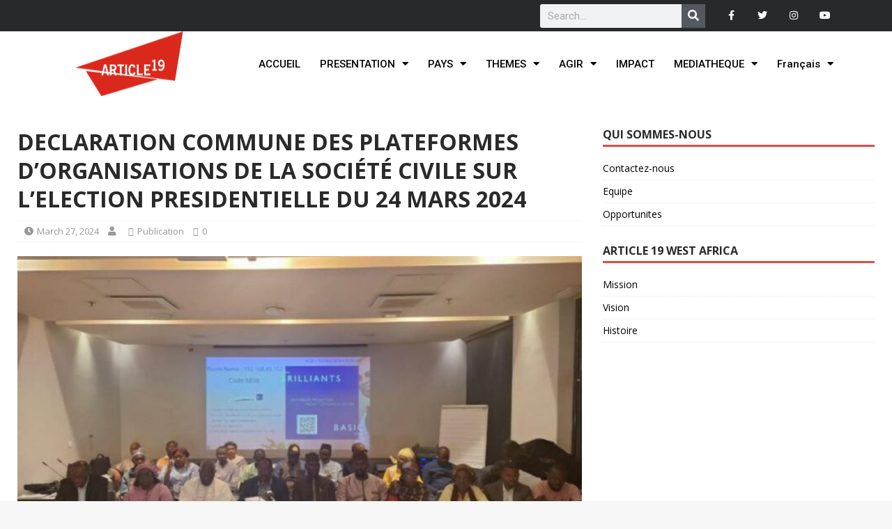

--- FILE ---
content_type: text/html; charset=UTF-8
request_url: https://article19ao.org/declaration-commune-des-plateformes-dorganisations-de-la-societe-civile-sur-lelection-presidentielle-du-24-mars-2024/
body_size: 16921
content:
<!DOCTYPE html>
<html lang="en-US">
<head>
	<meta charset="UTF-8">
	<meta name="viewport" content="width=device-width, initial-scale=1.0, viewport-fit=cover" />		<title>DECLARATION COMMUNE DES PLATEFORMES D&#8217;ORGANISATIONS DE LA SOCIÉTÉ CIVILE SUR L&#8217;ELECTION PRESIDENTIELLE DU 24 MARS 2024 &#8211; Article19</title>
<meta name='robots' content='max-image-preview:large' />
<!-- alternate languages -->
<link rel="alternate" hreflang="en" href="https://article19ao.org/declaration-commune-des-plateformes-dorganisations-de-la-societe-civile-sur-lelection-presidentielle-du-24-mars-2024/" /><link rel='dns-prefetch' href='//fonts.googleapis.com' />
<link rel="alternate" type="application/rss+xml" title="Article19 &raquo; Feed" href="https://article19ao.org/feed/" />
<link rel="alternate" type="application/rss+xml" title="Article19 &raquo; Comments Feed" href="https://article19ao.org/comments/feed/" />
<link rel="alternate" type="application/rss+xml" title="Article19 &raquo; DECLARATION COMMUNE DES PLATEFORMES D&#8217;ORGANISATIONS DE LA SOCIÉTÉ CIVILE SUR L&#8217;ELECTION PRESIDENTIELLE DU 24 MARS 2024 Comments Feed" href="https://article19ao.org/declaration-commune-des-plateformes-dorganisations-de-la-societe-civile-sur-lelection-presidentielle-du-24-mars-2024/feed/" />
<script type="text/javascript">
/* <![CDATA[ */
window._wpemojiSettings = {"baseUrl":"https:\/\/s.w.org\/images\/core\/emoji\/14.0.0\/72x72\/","ext":".png","svgUrl":"https:\/\/s.w.org\/images\/core\/emoji\/14.0.0\/svg\/","svgExt":".svg","source":{"concatemoji":"https:\/\/article19ao.org\/wp-includes\/js\/wp-emoji-release.min.js?ver=6.4.7"}};
/*! This file is auto-generated */
!function(i,n){var o,s,e;function c(e){try{var t={supportTests:e,timestamp:(new Date).valueOf()};sessionStorage.setItem(o,JSON.stringify(t))}catch(e){}}function p(e,t,n){e.clearRect(0,0,e.canvas.width,e.canvas.height),e.fillText(t,0,0);var t=new Uint32Array(e.getImageData(0,0,e.canvas.width,e.canvas.height).data),r=(e.clearRect(0,0,e.canvas.width,e.canvas.height),e.fillText(n,0,0),new Uint32Array(e.getImageData(0,0,e.canvas.width,e.canvas.height).data));return t.every(function(e,t){return e===r[t]})}function u(e,t,n){switch(t){case"flag":return n(e,"\ud83c\udff3\ufe0f\u200d\u26a7\ufe0f","\ud83c\udff3\ufe0f\u200b\u26a7\ufe0f")?!1:!n(e,"\ud83c\uddfa\ud83c\uddf3","\ud83c\uddfa\u200b\ud83c\uddf3")&&!n(e,"\ud83c\udff4\udb40\udc67\udb40\udc62\udb40\udc65\udb40\udc6e\udb40\udc67\udb40\udc7f","\ud83c\udff4\u200b\udb40\udc67\u200b\udb40\udc62\u200b\udb40\udc65\u200b\udb40\udc6e\u200b\udb40\udc67\u200b\udb40\udc7f");case"emoji":return!n(e,"\ud83e\udef1\ud83c\udffb\u200d\ud83e\udef2\ud83c\udfff","\ud83e\udef1\ud83c\udffb\u200b\ud83e\udef2\ud83c\udfff")}return!1}function f(e,t,n){var r="undefined"!=typeof WorkerGlobalScope&&self instanceof WorkerGlobalScope?new OffscreenCanvas(300,150):i.createElement("canvas"),a=r.getContext("2d",{willReadFrequently:!0}),o=(a.textBaseline="top",a.font="600 32px Arial",{});return e.forEach(function(e){o[e]=t(a,e,n)}),o}function t(e){var t=i.createElement("script");t.src=e,t.defer=!0,i.head.appendChild(t)}"undefined"!=typeof Promise&&(o="wpEmojiSettingsSupports",s=["flag","emoji"],n.supports={everything:!0,everythingExceptFlag:!0},e=new Promise(function(e){i.addEventListener("DOMContentLoaded",e,{once:!0})}),new Promise(function(t){var n=function(){try{var e=JSON.parse(sessionStorage.getItem(o));if("object"==typeof e&&"number"==typeof e.timestamp&&(new Date).valueOf()<e.timestamp+604800&&"object"==typeof e.supportTests)return e.supportTests}catch(e){}return null}();if(!n){if("undefined"!=typeof Worker&&"undefined"!=typeof OffscreenCanvas&&"undefined"!=typeof URL&&URL.createObjectURL&&"undefined"!=typeof Blob)try{var e="postMessage("+f.toString()+"("+[JSON.stringify(s),u.toString(),p.toString()].join(",")+"));",r=new Blob([e],{type:"text/javascript"}),a=new Worker(URL.createObjectURL(r),{name:"wpTestEmojiSupports"});return void(a.onmessage=function(e){c(n=e.data),a.terminate(),t(n)})}catch(e){}c(n=f(s,u,p))}t(n)}).then(function(e){for(var t in e)n.supports[t]=e[t],n.supports.everything=n.supports.everything&&n.supports[t],"flag"!==t&&(n.supports.everythingExceptFlag=n.supports.everythingExceptFlag&&n.supports[t]);n.supports.everythingExceptFlag=n.supports.everythingExceptFlag&&!n.supports.flag,n.DOMReady=!1,n.readyCallback=function(){n.DOMReady=!0}}).then(function(){return e}).then(function(){var e;n.supports.everything||(n.readyCallback(),(e=n.source||{}).concatemoji?t(e.concatemoji):e.wpemoji&&e.twemoji&&(t(e.twemoji),t(e.wpemoji)))}))}((window,document),window._wpemojiSettings);
/* ]]> */
</script>
<style id='wp-emoji-styles-inline-css' type='text/css'>

	img.wp-smiley, img.emoji {
		display: inline !important;
		border: none !important;
		box-shadow: none !important;
		height: 1em !important;
		width: 1em !important;
		margin: 0 0.07em !important;
		vertical-align: -0.1em !important;
		background: none !important;
		padding: 0 !important;
	}
</style>
<link rel='stylesheet' id='wp-block-library-css' href='https://article19ao.org/wp-includes/css/dist/block-library/style.min.css?ver=6.4.7' type='text/css' media='all' />
<style id='classic-theme-styles-inline-css' type='text/css'>
/*! This file is auto-generated */
.wp-block-button__link{color:#fff;background-color:#32373c;border-radius:9999px;box-shadow:none;text-decoration:none;padding:calc(.667em + 2px) calc(1.333em + 2px);font-size:1.125em}.wp-block-file__button{background:#32373c;color:#fff;text-decoration:none}
</style>
<style id='global-styles-inline-css' type='text/css'>
body{--wp--preset--color--black: #000000;--wp--preset--color--cyan-bluish-gray: #abb8c3;--wp--preset--color--white: #ffffff;--wp--preset--color--pale-pink: #f78da7;--wp--preset--color--vivid-red: #cf2e2e;--wp--preset--color--luminous-vivid-orange: #ff6900;--wp--preset--color--luminous-vivid-amber: #fcb900;--wp--preset--color--light-green-cyan: #7bdcb5;--wp--preset--color--vivid-green-cyan: #00d084;--wp--preset--color--pale-cyan-blue: #8ed1fc;--wp--preset--color--vivid-cyan-blue: #0693e3;--wp--preset--color--vivid-purple: #9b51e0;--wp--preset--gradient--vivid-cyan-blue-to-vivid-purple: linear-gradient(135deg,rgba(6,147,227,1) 0%,rgb(155,81,224) 100%);--wp--preset--gradient--light-green-cyan-to-vivid-green-cyan: linear-gradient(135deg,rgb(122,220,180) 0%,rgb(0,208,130) 100%);--wp--preset--gradient--luminous-vivid-amber-to-luminous-vivid-orange: linear-gradient(135deg,rgba(252,185,0,1) 0%,rgba(255,105,0,1) 100%);--wp--preset--gradient--luminous-vivid-orange-to-vivid-red: linear-gradient(135deg,rgba(255,105,0,1) 0%,rgb(207,46,46) 100%);--wp--preset--gradient--very-light-gray-to-cyan-bluish-gray: linear-gradient(135deg,rgb(238,238,238) 0%,rgb(169,184,195) 100%);--wp--preset--gradient--cool-to-warm-spectrum: linear-gradient(135deg,rgb(74,234,220) 0%,rgb(151,120,209) 20%,rgb(207,42,186) 40%,rgb(238,44,130) 60%,rgb(251,105,98) 80%,rgb(254,248,76) 100%);--wp--preset--gradient--blush-light-purple: linear-gradient(135deg,rgb(255,206,236) 0%,rgb(152,150,240) 100%);--wp--preset--gradient--blush-bordeaux: linear-gradient(135deg,rgb(254,205,165) 0%,rgb(254,45,45) 50%,rgb(107,0,62) 100%);--wp--preset--gradient--luminous-dusk: linear-gradient(135deg,rgb(255,203,112) 0%,rgb(199,81,192) 50%,rgb(65,88,208) 100%);--wp--preset--gradient--pale-ocean: linear-gradient(135deg,rgb(255,245,203) 0%,rgb(182,227,212) 50%,rgb(51,167,181) 100%);--wp--preset--gradient--electric-grass: linear-gradient(135deg,rgb(202,248,128) 0%,rgb(113,206,126) 100%);--wp--preset--gradient--midnight: linear-gradient(135deg,rgb(2,3,129) 0%,rgb(40,116,252) 100%);--wp--preset--font-size--small: 13px;--wp--preset--font-size--medium: 20px;--wp--preset--font-size--large: 36px;--wp--preset--font-size--x-large: 42px;--wp--preset--spacing--20: 0.44rem;--wp--preset--spacing--30: 0.67rem;--wp--preset--spacing--40: 1rem;--wp--preset--spacing--50: 1.5rem;--wp--preset--spacing--60: 2.25rem;--wp--preset--spacing--70: 3.38rem;--wp--preset--spacing--80: 5.06rem;--wp--preset--shadow--natural: 6px 6px 9px rgba(0, 0, 0, 0.2);--wp--preset--shadow--deep: 12px 12px 50px rgba(0, 0, 0, 0.4);--wp--preset--shadow--sharp: 6px 6px 0px rgba(0, 0, 0, 0.2);--wp--preset--shadow--outlined: 6px 6px 0px -3px rgba(255, 255, 255, 1), 6px 6px rgba(0, 0, 0, 1);--wp--preset--shadow--crisp: 6px 6px 0px rgba(0, 0, 0, 1);}:where(.is-layout-flex){gap: 0.5em;}:where(.is-layout-grid){gap: 0.5em;}body .is-layout-flow > .alignleft{float: left;margin-inline-start: 0;margin-inline-end: 2em;}body .is-layout-flow > .alignright{float: right;margin-inline-start: 2em;margin-inline-end: 0;}body .is-layout-flow > .aligncenter{margin-left: auto !important;margin-right: auto !important;}body .is-layout-constrained > .alignleft{float: left;margin-inline-start: 0;margin-inline-end: 2em;}body .is-layout-constrained > .alignright{float: right;margin-inline-start: 2em;margin-inline-end: 0;}body .is-layout-constrained > .aligncenter{margin-left: auto !important;margin-right: auto !important;}body .is-layout-constrained > :where(:not(.alignleft):not(.alignright):not(.alignfull)){max-width: var(--wp--style--global--content-size);margin-left: auto !important;margin-right: auto !important;}body .is-layout-constrained > .alignwide{max-width: var(--wp--style--global--wide-size);}body .is-layout-flex{display: flex;}body .is-layout-flex{flex-wrap: wrap;align-items: center;}body .is-layout-flex > *{margin: 0;}body .is-layout-grid{display: grid;}body .is-layout-grid > *{margin: 0;}:where(.wp-block-columns.is-layout-flex){gap: 2em;}:where(.wp-block-columns.is-layout-grid){gap: 2em;}:where(.wp-block-post-template.is-layout-flex){gap: 1.25em;}:where(.wp-block-post-template.is-layout-grid){gap: 1.25em;}.has-black-color{color: var(--wp--preset--color--black) !important;}.has-cyan-bluish-gray-color{color: var(--wp--preset--color--cyan-bluish-gray) !important;}.has-white-color{color: var(--wp--preset--color--white) !important;}.has-pale-pink-color{color: var(--wp--preset--color--pale-pink) !important;}.has-vivid-red-color{color: var(--wp--preset--color--vivid-red) !important;}.has-luminous-vivid-orange-color{color: var(--wp--preset--color--luminous-vivid-orange) !important;}.has-luminous-vivid-amber-color{color: var(--wp--preset--color--luminous-vivid-amber) !important;}.has-light-green-cyan-color{color: var(--wp--preset--color--light-green-cyan) !important;}.has-vivid-green-cyan-color{color: var(--wp--preset--color--vivid-green-cyan) !important;}.has-pale-cyan-blue-color{color: var(--wp--preset--color--pale-cyan-blue) !important;}.has-vivid-cyan-blue-color{color: var(--wp--preset--color--vivid-cyan-blue) !important;}.has-vivid-purple-color{color: var(--wp--preset--color--vivid-purple) !important;}.has-black-background-color{background-color: var(--wp--preset--color--black) !important;}.has-cyan-bluish-gray-background-color{background-color: var(--wp--preset--color--cyan-bluish-gray) !important;}.has-white-background-color{background-color: var(--wp--preset--color--white) !important;}.has-pale-pink-background-color{background-color: var(--wp--preset--color--pale-pink) !important;}.has-vivid-red-background-color{background-color: var(--wp--preset--color--vivid-red) !important;}.has-luminous-vivid-orange-background-color{background-color: var(--wp--preset--color--luminous-vivid-orange) !important;}.has-luminous-vivid-amber-background-color{background-color: var(--wp--preset--color--luminous-vivid-amber) !important;}.has-light-green-cyan-background-color{background-color: var(--wp--preset--color--light-green-cyan) !important;}.has-vivid-green-cyan-background-color{background-color: var(--wp--preset--color--vivid-green-cyan) !important;}.has-pale-cyan-blue-background-color{background-color: var(--wp--preset--color--pale-cyan-blue) !important;}.has-vivid-cyan-blue-background-color{background-color: var(--wp--preset--color--vivid-cyan-blue) !important;}.has-vivid-purple-background-color{background-color: var(--wp--preset--color--vivid-purple) !important;}.has-black-border-color{border-color: var(--wp--preset--color--black) !important;}.has-cyan-bluish-gray-border-color{border-color: var(--wp--preset--color--cyan-bluish-gray) !important;}.has-white-border-color{border-color: var(--wp--preset--color--white) !important;}.has-pale-pink-border-color{border-color: var(--wp--preset--color--pale-pink) !important;}.has-vivid-red-border-color{border-color: var(--wp--preset--color--vivid-red) !important;}.has-luminous-vivid-orange-border-color{border-color: var(--wp--preset--color--luminous-vivid-orange) !important;}.has-luminous-vivid-amber-border-color{border-color: var(--wp--preset--color--luminous-vivid-amber) !important;}.has-light-green-cyan-border-color{border-color: var(--wp--preset--color--light-green-cyan) !important;}.has-vivid-green-cyan-border-color{border-color: var(--wp--preset--color--vivid-green-cyan) !important;}.has-pale-cyan-blue-border-color{border-color: var(--wp--preset--color--pale-cyan-blue) !important;}.has-vivid-cyan-blue-border-color{border-color: var(--wp--preset--color--vivid-cyan-blue) !important;}.has-vivid-purple-border-color{border-color: var(--wp--preset--color--vivid-purple) !important;}.has-vivid-cyan-blue-to-vivid-purple-gradient-background{background: var(--wp--preset--gradient--vivid-cyan-blue-to-vivid-purple) !important;}.has-light-green-cyan-to-vivid-green-cyan-gradient-background{background: var(--wp--preset--gradient--light-green-cyan-to-vivid-green-cyan) !important;}.has-luminous-vivid-amber-to-luminous-vivid-orange-gradient-background{background: var(--wp--preset--gradient--luminous-vivid-amber-to-luminous-vivid-orange) !important;}.has-luminous-vivid-orange-to-vivid-red-gradient-background{background: var(--wp--preset--gradient--luminous-vivid-orange-to-vivid-red) !important;}.has-very-light-gray-to-cyan-bluish-gray-gradient-background{background: var(--wp--preset--gradient--very-light-gray-to-cyan-bluish-gray) !important;}.has-cool-to-warm-spectrum-gradient-background{background: var(--wp--preset--gradient--cool-to-warm-spectrum) !important;}.has-blush-light-purple-gradient-background{background: var(--wp--preset--gradient--blush-light-purple) !important;}.has-blush-bordeaux-gradient-background{background: var(--wp--preset--gradient--blush-bordeaux) !important;}.has-luminous-dusk-gradient-background{background: var(--wp--preset--gradient--luminous-dusk) !important;}.has-pale-ocean-gradient-background{background: var(--wp--preset--gradient--pale-ocean) !important;}.has-electric-grass-gradient-background{background: var(--wp--preset--gradient--electric-grass) !important;}.has-midnight-gradient-background{background: var(--wp--preset--gradient--midnight) !important;}.has-small-font-size{font-size: var(--wp--preset--font-size--small) !important;}.has-medium-font-size{font-size: var(--wp--preset--font-size--medium) !important;}.has-large-font-size{font-size: var(--wp--preset--font-size--large) !important;}.has-x-large-font-size{font-size: var(--wp--preset--font-size--x-large) !important;}
.wp-block-navigation a:where(:not(.wp-element-button)){color: inherit;}
:where(.wp-block-post-template.is-layout-flex){gap: 1.25em;}:where(.wp-block-post-template.is-layout-grid){gap: 1.25em;}
:where(.wp-block-columns.is-layout-flex){gap: 2em;}:where(.wp-block-columns.is-layout-grid){gap: 2em;}
.wp-block-pullquote{font-size: 1.5em;line-height: 1.6;}
</style>
<link rel='stylesheet' id='mh-google-fonts-css' href='https://fonts.googleapis.com/css?family=Open+Sans:400,400italic,700,600' type='text/css' media='all' />
<link rel='stylesheet' id='mh-magazine-lite-css' href='https://article19ao.org/wp-content/themes/mh-magazine-lite/style.css?ver=2.7.1' type='text/css' media='all' />
<link rel='stylesheet' id='mh-font-awesome-css' href='https://article19ao.org/wp-content/themes/mh-magazine-lite/includes/font-awesome.min.css' type='text/css' media='all' />
<link rel='stylesheet' id='elementor-icons-css' href='https://article19ao.org/wp-content/plugins/elementor/assets/lib/eicons/css/elementor-icons.min.css?ver=5.27.0' type='text/css' media='all' />
<link rel='stylesheet' id='elementor-frontend-css' href='https://article19ao.org/wp-content/plugins/elementor/assets/css/frontend-lite.min.css?ver=3.19.2' type='text/css' media='all' />
<link rel='stylesheet' id='swiper-css' href='https://article19ao.org/wp-content/plugins/elementor/assets/lib/swiper/css/swiper.min.css?ver=5.3.6' type='text/css' media='all' />
<link rel='stylesheet' id='elementor-post-1135-css' href='https://article19ao.org/wp-content/uploads/elementor/css/post-1135.css?ver=1730907600' type='text/css' media='all' />
<link rel='stylesheet' id='elementor-pro-css' href='https://article19ao.org/wp-content/plugins/elementor-pro/assets/css/frontend-lite.min.css?ver=3.19.2' type='text/css' media='all' />
<link rel='stylesheet' id='elementor-global-css' href='https://article19ao.org/wp-content/uploads/elementor/css/global.css?ver=1730907601' type='text/css' media='all' />
<link rel='stylesheet' id='elementor-post-1866-css' href='https://article19ao.org/wp-content/uploads/elementor/css/post-1866.css?ver=1730907601' type='text/css' media='all' />
<link rel='stylesheet' id='elementor-post-1533-css' href='https://article19ao.org/wp-content/uploads/elementor/css/post-1533.css?ver=1730907614' type='text/css' media='all' />
<link rel='stylesheet' id='elementor-post-1295-css' href='https://article19ao.org/wp-content/uploads/elementor/css/post-1295.css?ver=1747128379' type='text/css' media='all' />
<link rel='stylesheet' id='slb_core-css' href='https://article19ao.org/wp-content/plugins/simple-lightbox/client/css/app.css?ver=2.9.3' type='text/css' media='all' />
<link rel='stylesheet' id='google-fonts-1-css' href='https://fonts.googleapis.com/css?family=Roboto%3A100%2C100italic%2C200%2C200italic%2C300%2C300italic%2C400%2C400italic%2C500%2C500italic%2C600%2C600italic%2C700%2C700italic%2C800%2C800italic%2C900%2C900italic%7CRoboto+Slab%3A100%2C100italic%2C200%2C200italic%2C300%2C300italic%2C400%2C400italic%2C500%2C500italic%2C600%2C600italic%2C700%2C700italic%2C800%2C800italic%2C900%2C900italic&#038;display=auto&#038;ver=6.4.7' type='text/css' media='all' />
<link rel='stylesheet' id='elementor-icons-shared-0-css' href='https://article19ao.org/wp-content/plugins/elementor/assets/lib/font-awesome/css/fontawesome.min.css?ver=5.15.3' type='text/css' media='all' />
<link rel='stylesheet' id='elementor-icons-fa-brands-css' href='https://article19ao.org/wp-content/plugins/elementor/assets/lib/font-awesome/css/brands.min.css?ver=5.15.3' type='text/css' media='all' />
<link rel='stylesheet' id='elementor-icons-fa-solid-css' href='https://article19ao.org/wp-content/plugins/elementor/assets/lib/font-awesome/css/solid.min.css?ver=5.15.3' type='text/css' media='all' />
<link rel="preconnect" href="https://fonts.gstatic.com/" crossorigin><script type="text/javascript" src="https://article19ao.org/wp-includes/js/jquery/jquery.min.js?ver=3.7.1" id="jquery-core-js"></script>
<script type="text/javascript" src="https://article19ao.org/wp-includes/js/jquery/jquery-migrate.min.js?ver=3.4.1" id="jquery-migrate-js"></script>
<script type="text/javascript" src="https://article19ao.org/wp-content/themes/mh-magazine-lite/js/scripts.js?ver=2.7.1" id="mh-scripts-js"></script>
<link rel="https://api.w.org/" href="https://article19ao.org/wp-json/" /><link rel="alternate" type="application/json" href="https://article19ao.org/wp-json/wp/v2/posts/2555" /><link rel="EditURI" type="application/rsd+xml" title="RSD" href="https://article19ao.org/xmlrpc.php?rsd" />
<meta name="generator" content="WordPress 6.4.7" />
<link rel="canonical" href="https://article19ao.org/declaration-commune-des-plateformes-dorganisations-de-la-societe-civile-sur-lelection-presidentielle-du-24-mars-2024/" />
<link rel='shortlink' href='https://article19ao.org/?p=2555' />
<link rel="alternate" type="application/json+oembed" href="https://article19ao.org/wp-json/oembed/1.0/embed?url=https%3A%2F%2Farticle19ao.org%2Fdeclaration-commune-des-plateformes-dorganisations-de-la-societe-civile-sur-lelection-presidentielle-du-24-mars-2024%2F" />
<link rel="alternate" type="text/xml+oembed" href="https://article19ao.org/wp-json/oembed/1.0/embed?url=https%3A%2F%2Farticle19ao.org%2Fdeclaration-commune-des-plateformes-dorganisations-de-la-societe-civile-sur-lelection-presidentielle-du-24-mars-2024%2F&#038;format=xml" />
<!--[if lt IE 9]>
<script src="https://article19ao.org/wp-content/themes/mh-magazine-lite/js/css3-mediaqueries.js"></script>
<![endif]-->
<meta name="generator" content="Elementor 3.19.2; features: e_optimized_assets_loading, e_optimized_css_loading, additional_custom_breakpoints, block_editor_assets_optimize, e_image_loading_optimization; settings: css_print_method-external, google_font-enabled, font_display-auto">
<link rel="icon" href="https://article19ao.org/wp-content/uploads/2017/04/cropped-cropped-cropped-cropped-header.site_-1-150x150.png" sizes="32x32" />
<link rel="icon" href="https://article19ao.org/wp-content/uploads/2017/04/cropped-cropped-cropped-cropped-header.site_-1.png" sizes="192x192" />
<link rel="apple-touch-icon" href="https://article19ao.org/wp-content/uploads/2017/04/cropped-cropped-cropped-cropped-header.site_-1-180x180.png" />
<meta name="msapplication-TileImage" content="https://article19ao.org/wp-content/uploads/2017/04/cropped-cropped-cropped-cropped-header.site_-1.png" />
		<style type="text/css" id="wp-custom-css">
			/*Option 2, EFFET FADE*/
.header-2 {
 opacity: 0;
 -moz-transition: opacity .25s ease-out!important;
  -webkit-transition: opacity .25s ease-out!important;
  transition: opacity .25s ease-out!important;
}


.elementor-sticky--effects.header-2  {
 opacity: 1!important;
} 
		</style>
		</head>
<body class="post-template-default single single-post postid-2555 single-format-standard mh-right-sb elementor-default elementor-kit-1135">
		<div data-elementor-type="header" data-elementor-id="1533" class="elementor elementor-1533 elementor-location-header" data-elementor-post-type="elementor_library">
					<section class="elementor-section elementor-top-section elementor-element elementor-element-6669a143 elementor-section-height-min-height elementor-section-content-middle elementor-section-boxed elementor-section-height-default elementor-section-items-middle" data-id="6669a143" data-element_type="section" data-settings="{&quot;background_background&quot;:&quot;classic&quot;,&quot;sticky&quot;:&quot;top&quot;,&quot;sticky_on&quot;:[&quot;desktop&quot;,&quot;tablet&quot;,&quot;mobile&quot;],&quot;sticky_offset&quot;:0,&quot;sticky_effects_offset&quot;:0}">
						<div class="elementor-container elementor-column-gap-no">
					<div class="elementor-column elementor-col-33 elementor-top-column elementor-element elementor-element-45039475" data-id="45039475" data-element_type="column">
			<div class="elementor-widget-wrap">
							</div>
		</div>
				<div class="elementor-column elementor-col-33 elementor-top-column elementor-element elementor-element-17894926" data-id="17894926" data-element_type="column">
			<div class="elementor-widget-wrap elementor-element-populated">
						<div class="elementor-element elementor-element-152b28ed elementor-search-form--skin-classic elementor-search-form--button-type-icon elementor-search-form--icon-search elementor-widget elementor-widget-search-form" data-id="152b28ed" data-element_type="widget" data-settings="{&quot;skin&quot;:&quot;classic&quot;}" data-widget_type="search-form.default">
				<div class="elementor-widget-container">
			<link rel="stylesheet" href="https://article19ao.org/wp-content/plugins/elementor-pro/assets/css/widget-theme-elements.min.css">		<search role="search">
			<form class="elementor-search-form" action="https://article19ao.org" method="get">
												<div class="elementor-search-form__container">
					<label class="elementor-screen-only" for="elementor-search-form-152b28ed">Search</label>

					
					<input id="elementor-search-form-152b28ed" placeholder="Search..." class="elementor-search-form__input" type="search" name="s" value="">
					
											<button class="elementor-search-form__submit" type="submit" aria-label="Search">
															<i aria-hidden="true" class="fas fa-search"></i>								<span class="elementor-screen-only">Search</span>
													</button>
					
									</div>
			</form>
		</search>
				</div>
				</div>
					</div>
		</div>
				<div class="elementor-column elementor-col-33 elementor-top-column elementor-element elementor-element-1f30e347" data-id="1f30e347" data-element_type="column">
			<div class="elementor-widget-wrap elementor-element-populated">
						<div class="elementor-element elementor-element-4d62a226 e-grid-align-right elementor-shape-square e-grid-align-mobile-center elementor-grid-0 elementor-widget elementor-widget-social-icons" data-id="4d62a226" data-element_type="widget" data-widget_type="social-icons.default">
				<div class="elementor-widget-container">
			<style>/*! elementor - v3.19.0 - 07-02-2024 */
.elementor-widget-social-icons.elementor-grid-0 .elementor-widget-container,.elementor-widget-social-icons.elementor-grid-mobile-0 .elementor-widget-container,.elementor-widget-social-icons.elementor-grid-tablet-0 .elementor-widget-container{line-height:1;font-size:0}.elementor-widget-social-icons:not(.elementor-grid-0):not(.elementor-grid-tablet-0):not(.elementor-grid-mobile-0) .elementor-grid{display:inline-grid}.elementor-widget-social-icons .elementor-grid{grid-column-gap:var(--grid-column-gap,5px);grid-row-gap:var(--grid-row-gap,5px);grid-template-columns:var(--grid-template-columns);justify-content:var(--justify-content,center);justify-items:var(--justify-content,center)}.elementor-icon.elementor-social-icon{font-size:var(--icon-size,25px);line-height:var(--icon-size,25px);width:calc(var(--icon-size, 25px) + 2 * var(--icon-padding, .5em));height:calc(var(--icon-size, 25px) + 2 * var(--icon-padding, .5em))}.elementor-social-icon{--e-social-icon-icon-color:#fff;display:inline-flex;background-color:#69727d;align-items:center;justify-content:center;text-align:center;cursor:pointer}.elementor-social-icon i{color:var(--e-social-icon-icon-color)}.elementor-social-icon svg{fill:var(--e-social-icon-icon-color)}.elementor-social-icon:last-child{margin:0}.elementor-social-icon:hover{opacity:.9;color:#fff}.elementor-social-icon-android{background-color:#a4c639}.elementor-social-icon-apple{background-color:#999}.elementor-social-icon-behance{background-color:#1769ff}.elementor-social-icon-bitbucket{background-color:#205081}.elementor-social-icon-codepen{background-color:#000}.elementor-social-icon-delicious{background-color:#39f}.elementor-social-icon-deviantart{background-color:#05cc47}.elementor-social-icon-digg{background-color:#005be2}.elementor-social-icon-dribbble{background-color:#ea4c89}.elementor-social-icon-elementor{background-color:#d30c5c}.elementor-social-icon-envelope{background-color:#ea4335}.elementor-social-icon-facebook,.elementor-social-icon-facebook-f{background-color:#3b5998}.elementor-social-icon-flickr{background-color:#0063dc}.elementor-social-icon-foursquare{background-color:#2d5be3}.elementor-social-icon-free-code-camp,.elementor-social-icon-freecodecamp{background-color:#006400}.elementor-social-icon-github{background-color:#333}.elementor-social-icon-gitlab{background-color:#e24329}.elementor-social-icon-globe{background-color:#69727d}.elementor-social-icon-google-plus,.elementor-social-icon-google-plus-g{background-color:#dd4b39}.elementor-social-icon-houzz{background-color:#7ac142}.elementor-social-icon-instagram{background-color:#262626}.elementor-social-icon-jsfiddle{background-color:#487aa2}.elementor-social-icon-link{background-color:#818a91}.elementor-social-icon-linkedin,.elementor-social-icon-linkedin-in{background-color:#0077b5}.elementor-social-icon-medium{background-color:#00ab6b}.elementor-social-icon-meetup{background-color:#ec1c40}.elementor-social-icon-mixcloud{background-color:#273a4b}.elementor-social-icon-odnoklassniki{background-color:#f4731c}.elementor-social-icon-pinterest{background-color:#bd081c}.elementor-social-icon-product-hunt{background-color:#da552f}.elementor-social-icon-reddit{background-color:#ff4500}.elementor-social-icon-rss{background-color:#f26522}.elementor-social-icon-shopping-cart{background-color:#4caf50}.elementor-social-icon-skype{background-color:#00aff0}.elementor-social-icon-slideshare{background-color:#0077b5}.elementor-social-icon-snapchat{background-color:#fffc00}.elementor-social-icon-soundcloud{background-color:#f80}.elementor-social-icon-spotify{background-color:#2ebd59}.elementor-social-icon-stack-overflow{background-color:#fe7a15}.elementor-social-icon-steam{background-color:#00adee}.elementor-social-icon-stumbleupon{background-color:#eb4924}.elementor-social-icon-telegram{background-color:#2ca5e0}.elementor-social-icon-thumb-tack{background-color:#1aa1d8}.elementor-social-icon-tripadvisor{background-color:#589442}.elementor-social-icon-tumblr{background-color:#35465c}.elementor-social-icon-twitch{background-color:#6441a5}.elementor-social-icon-twitter{background-color:#1da1f2}.elementor-social-icon-viber{background-color:#665cac}.elementor-social-icon-vimeo{background-color:#1ab7ea}.elementor-social-icon-vk{background-color:#45668e}.elementor-social-icon-weibo{background-color:#dd2430}.elementor-social-icon-weixin{background-color:#31a918}.elementor-social-icon-whatsapp{background-color:#25d366}.elementor-social-icon-wordpress{background-color:#21759b}.elementor-social-icon-xing{background-color:#026466}.elementor-social-icon-yelp{background-color:#af0606}.elementor-social-icon-youtube{background-color:#cd201f}.elementor-social-icon-500px{background-color:#0099e5}.elementor-shape-rounded .elementor-icon.elementor-social-icon{border-radius:10%}.elementor-shape-circle .elementor-icon.elementor-social-icon{border-radius:50%}</style>		<div class="elementor-social-icons-wrapper elementor-grid">
							<span class="elementor-grid-item">
					<a class="elementor-icon elementor-social-icon elementor-social-icon-facebook-f elementor-repeater-item-5646027" href="https://www.facebook.com/Article19wafric" target="_blank">
						<span class="elementor-screen-only">Facebook-f</span>
						<i class="fab fa-facebook-f"></i>					</a>
				</span>
							<span class="elementor-grid-item">
					<a class="elementor-icon elementor-social-icon elementor-social-icon-twitter elementor-repeater-item-72bc942" href="https://twitter.com/article19wafric" target="_blank">
						<span class="elementor-screen-only">Twitter</span>
						<i class="fab fa-twitter"></i>					</a>
				</span>
							<span class="elementor-grid-item">
					<a class="elementor-icon elementor-social-icon elementor-social-icon-instagram elementor-repeater-item-7c2bcc0" href="https://www.instagram.com/article_19_westafrica/" target="_blank">
						<span class="elementor-screen-only">Instagram</span>
						<i class="fab fa-instagram"></i>					</a>
				</span>
							<span class="elementor-grid-item">
					<a class="elementor-icon elementor-social-icon elementor-social-icon-youtube elementor-repeater-item-4b27cd1" href="https://www.youtube.com/channel/UCCx9zbARLwcaK7tXElhdYxw" target="_blank">
						<span class="elementor-screen-only">Youtube</span>
						<i class="fab fa-youtube"></i>					</a>
				</span>
					</div>
				</div>
				</div>
					</div>
		</div>
					</div>
		</section>
				<section class="elementor-section elementor-top-section elementor-element elementor-element-25088d9b elementor-section-content-middle elementor-section-boxed elementor-section-height-default elementor-section-height-default" data-id="25088d9b" data-element_type="section" data-settings="{&quot;background_background&quot;:&quot;gradient&quot;,&quot;sticky&quot;:&quot;top&quot;,&quot;sticky_offset&quot;:42,&quot;sticky_on&quot;:[&quot;desktop&quot;,&quot;tablet&quot;,&quot;mobile&quot;],&quot;sticky_effects_offset&quot;:0}">
						<div class="elementor-container elementor-column-gap-no">
					<div class="elementor-column elementor-col-50 elementor-top-column elementor-element elementor-element-27973406" data-id="27973406" data-element_type="column">
			<div class="elementor-widget-wrap elementor-element-populated">
						<div class="elementor-element elementor-element-13110db0 elementor-widget elementor-widget-image" data-id="13110db0" data-element_type="widget" data-widget_type="image.default">
				<div class="elementor-widget-container">
			<style>/*! elementor - v3.19.0 - 07-02-2024 */
.elementor-widget-image{text-align:center}.elementor-widget-image a{display:inline-block}.elementor-widget-image a img[src$=".svg"]{width:48px}.elementor-widget-image img{vertical-align:middle;display:inline-block}</style>											<a href="http://article19ao.org">
							<img width="155" height="80" src="https://article19ao.org/wp-content/uploads/2022/02/logo.png" class="attachment-full size-full wp-image-1532" alt="" />								</a>
													</div>
				</div>
					</div>
		</div>
				<div class="elementor-column elementor-col-50 elementor-top-column elementor-element elementor-element-477f560b" data-id="477f560b" data-element_type="column">
			<div class="elementor-widget-wrap elementor-element-populated">
						<div class="elementor-element elementor-element-5248c959 elementor-nav-menu__align-end elementor-nav-menu--stretch elementor-nav-menu--dropdown-tablet elementor-nav-menu__text-align-aside elementor-nav-menu--toggle elementor-nav-menu--burger elementor-widget elementor-widget-nav-menu" data-id="5248c959" data-element_type="widget" data-settings="{&quot;full_width&quot;:&quot;stretch&quot;,&quot;layout&quot;:&quot;horizontal&quot;,&quot;submenu_icon&quot;:{&quot;value&quot;:&quot;&lt;i class=\&quot;fas fa-caret-down\&quot;&gt;&lt;\/i&gt;&quot;,&quot;library&quot;:&quot;fa-solid&quot;},&quot;toggle&quot;:&quot;burger&quot;}" data-widget_type="nav-menu.default">
				<div class="elementor-widget-container">
			<link rel="stylesheet" href="https://article19ao.org/wp-content/plugins/elementor-pro/assets/css/widget-nav-menu.min.css">			<nav class="elementor-nav-menu--main elementor-nav-menu__container elementor-nav-menu--layout-horizontal e--pointer-underline e--animation-fade">
				<ul id="menu-1-5248c959" class="elementor-nav-menu"><li class="menu-item menu-item-type-custom menu-item-object-custom menu-item-home menu-item-8"><a href="http://article19ao.org" class="elementor-item">ACCUEIL</a></li>
<li class="menu-item menu-item-type-custom menu-item-object-custom menu-item-has-children menu-item-10"><a href="#" class="elementor-item elementor-item-anchor">PRESENTATION</a>
<ul class="sub-menu elementor-nav-menu--dropdown">
	<li class="menu-item menu-item-type-custom menu-item-object-custom menu-item-11"><a href="http://article19ao.org/index.php/mission/" class="elementor-sub-item">Mission/Vision</a></li>
	<li class="menu-item menu-item-type-custom menu-item-object-custom menu-item-28"><a href="http://article19ao.org/index.php/histoire/" class="elementor-sub-item">Histoire</a></li>
	<li class="menu-item menu-item-type-custom menu-item-object-custom menu-item-29"><a href="https://article19ao.org/equipe-article-19-afrique-de-louest" class="elementor-sub-item">L&#8217;équipe</a></li>
	<li class="menu-item menu-item-type-custom menu-item-object-custom menu-item-32"><a href="http://www.article19.org" class="elementor-sub-item">Article 19</a></li>
	<li class="menu-item menu-item-type-custom menu-item-object-custom menu-item-33"><a href="http://article19ao.org/index.php/partenaire/" class="elementor-sub-item">Partenaire</a></li>
	<li class="menu-item menu-item-type-custom menu-item-object-custom menu-item-9"><a href="http://article19ao.org/index.php/contact/" class="elementor-sub-item">Contact</a></li>
</ul>
</li>
<li class="menu-item menu-item-type-custom menu-item-object-custom menu-item-has-children menu-item-22"><a href="#" class="elementor-item elementor-item-anchor">PAYS</a>
<ul class="sub-menu elementor-nav-menu--dropdown">
	<li class="menu-item menu-item-type-custom menu-item-object-custom menu-item-115"><a href="http://article19ao.org/index.php/category/gambie/" class="elementor-sub-item">Gambie</a></li>
	<li class="menu-item menu-item-type-custom menu-item-object-custom menu-item-116"><a href="#" class="elementor-sub-item elementor-item-anchor">Niger</a></li>
	<li class="menu-item menu-item-type-custom menu-item-object-custom menu-item-117"><a href="http://article19ao.org/index.php/category/senegal/" class="elementor-sub-item">Senegal</a></li>
	<li class="menu-item menu-item-type-custom menu-item-object-custom menu-item-118"><a href="#" class="elementor-sub-item elementor-item-anchor">Burkina Faso</a></li>
	<li class="menu-item menu-item-type-custom menu-item-object-custom menu-item-119"><a href="#" class="elementor-sub-item elementor-item-anchor">Ghana</a></li>
	<li class="menu-item menu-item-type-custom menu-item-object-custom menu-item-153"><a href="#" class="elementor-sub-item elementor-item-anchor">Liberia</a></li>
	<li class="menu-item menu-item-type-custom menu-item-object-custom menu-item-154"><a href="#" class="elementor-sub-item elementor-item-anchor">Mali</a></li>
	<li class="menu-item menu-item-type-custom menu-item-object-custom menu-item-155"><a href="#" class="elementor-sub-item elementor-item-anchor">Cote d&#8217;Ivoire</a></li>
	<li class="menu-item menu-item-type-custom menu-item-object-custom menu-item-741"><a href="#" class="elementor-sub-item elementor-item-anchor">Benin</a></li>
	<li class="menu-item menu-item-type-custom menu-item-object-custom menu-item-742"><a href="#" class="elementor-sub-item elementor-item-anchor">GUINEE</a></li>
	<li class="menu-item menu-item-type-custom menu-item-object-custom menu-item-743"><a href="#" class="elementor-sub-item elementor-item-anchor">GUINEE-BISSAU</a></li>
	<li class="menu-item menu-item-type-custom menu-item-object-custom menu-item-744"><a href="#" class="elementor-sub-item elementor-item-anchor">SIERRA LEONE</a></li>
	<li class="menu-item menu-item-type-custom menu-item-object-custom menu-item-745"><a href="#" class="elementor-sub-item elementor-item-anchor">NIGERIA</a></li>
	<li class="menu-item menu-item-type-custom menu-item-object-custom menu-item-746"><a href="#" class="elementor-sub-item elementor-item-anchor">TOGO</a></li>
	<li class="menu-item menu-item-type-custom menu-item-object-custom menu-item-747"><a href="#" class="elementor-sub-item elementor-item-anchor">MAURITANIE</a></li>
	<li class="menu-item menu-item-type-custom menu-item-object-custom menu-item-748"><a href="#" class="elementor-sub-item elementor-item-anchor">CAP VERT</a></li>
</ul>
</li>
<li class="menu-item menu-item-type-custom menu-item-object-custom menu-item-has-children menu-item-23"><a href="http://article19ao.org/index.php/327-2/" class="elementor-item">THEMES</a>
<ul class="sub-menu elementor-nav-menu--dropdown">
	<li class="menu-item menu-item-type-custom menu-item-object-custom menu-item-290"><a href="http://article19ao.org/index.php/liberte-dexpression/" class="elementor-sub-item">Liberté d&#8217;expression</a></li>
	<li class="menu-item menu-item-type-custom menu-item-object-custom menu-item-291"><a href="http://article19ao.org/index.php/droit-de-lhomme/" class="elementor-sub-item">Droit de l&#8217;homme</a></li>
	<li class="menu-item menu-item-type-custom menu-item-object-custom menu-item-296"><a href="http://article19ao.org/index.php/parite/" class="elementor-sub-item">Parité</a></li>
</ul>
</li>
<li class="menu-item menu-item-type-custom menu-item-object-custom menu-item-has-children menu-item-24"><a href="#" class="elementor-item elementor-item-anchor">AGIR</a>
<ul class="sub-menu elementor-nav-menu--dropdown">
	<li class="menu-item menu-item-type-custom menu-item-object-custom menu-item-156"><a href="http://article19ao.org/index.php/nos-programmes/" class="elementor-sub-item">Nos Programmes</a></li>
	<li class="menu-item menu-item-type-custom menu-item-object-custom menu-item-157"><a href="http://article19ao.org/index.php/comment-devenir-benevole-chez-article-19-afrique-de-louest/" class="elementor-sub-item">Devenir bénévole</a></li>
	<li class="menu-item menu-item-type-custom menu-item-object-custom menu-item-158"><a href="#" class="elementor-sub-item elementor-item-anchor">Relayer nos messages</a></li>
</ul>
</li>
<li class="menu-item menu-item-type-custom menu-item-object-custom menu-item-25"><a href="http://article19ao.org/index.php/category/impact/" class="elementor-item">IMPACT</a></li>
<li class="menu-item menu-item-type-custom menu-item-object-custom menu-item-has-children menu-item-26"><a href="#" class="elementor-item elementor-item-anchor">MEDIATHEQUE</a>
<ul class="sub-menu elementor-nav-menu--dropdown">
	<li class="menu-item menu-item-type-custom menu-item-object-custom menu-item-189"><a href="http://article19ao.org/index.php/galerie-photo/" class="elementor-sub-item">Galerie  photo</a></li>
	<li class="menu-item menu-item-type-custom menu-item-object-custom menu-item-190"><a href="http://article19ao.org/index.php/galerie-video/" class="elementor-sub-item">Galerie vidéo</a></li>
</ul>
</li>
<li class="menu-item menu-item-type-custom menu-item-object-custom menu-item-home menu-item-has-children menu-item-390"><a href="http://article19ao.org" class="elementor-item">Français</a>
<ul class="sub-menu elementor-nav-menu--dropdown">
	<li class="menu-item menu-item-type-custom menu-item-object-custom menu-item-391"><a href="https://en.article19ao.org" class="elementor-sub-item">ENGLISH</a></li>
</ul>
</li>
</ul>			</nav>
					<div class="elementor-menu-toggle" role="button" tabindex="0" aria-label="Menu Toggle" aria-expanded="false">
			<i aria-hidden="true" role="presentation" class="elementor-menu-toggle__icon--open eicon-menu-bar"></i><i aria-hidden="true" role="presentation" class="elementor-menu-toggle__icon--close eicon-close"></i>			<span class="elementor-screen-only">Menu</span>
		</div>
					<nav class="elementor-nav-menu--dropdown elementor-nav-menu__container" aria-hidden="true">
				<ul id="menu-2-5248c959" class="elementor-nav-menu"><li class="menu-item menu-item-type-custom menu-item-object-custom menu-item-home menu-item-8"><a href="http://article19ao.org" class="elementor-item" tabindex="-1">ACCUEIL</a></li>
<li class="menu-item menu-item-type-custom menu-item-object-custom menu-item-has-children menu-item-10"><a href="#" class="elementor-item elementor-item-anchor" tabindex="-1">PRESENTATION</a>
<ul class="sub-menu elementor-nav-menu--dropdown">
	<li class="menu-item menu-item-type-custom menu-item-object-custom menu-item-11"><a href="http://article19ao.org/index.php/mission/" class="elementor-sub-item" tabindex="-1">Mission/Vision</a></li>
	<li class="menu-item menu-item-type-custom menu-item-object-custom menu-item-28"><a href="http://article19ao.org/index.php/histoire/" class="elementor-sub-item" tabindex="-1">Histoire</a></li>
	<li class="menu-item menu-item-type-custom menu-item-object-custom menu-item-29"><a href="https://article19ao.org/equipe-article-19-afrique-de-louest" class="elementor-sub-item" tabindex="-1">L&#8217;équipe</a></li>
	<li class="menu-item menu-item-type-custom menu-item-object-custom menu-item-32"><a href="http://www.article19.org" class="elementor-sub-item" tabindex="-1">Article 19</a></li>
	<li class="menu-item menu-item-type-custom menu-item-object-custom menu-item-33"><a href="http://article19ao.org/index.php/partenaire/" class="elementor-sub-item" tabindex="-1">Partenaire</a></li>
	<li class="menu-item menu-item-type-custom menu-item-object-custom menu-item-9"><a href="http://article19ao.org/index.php/contact/" class="elementor-sub-item" tabindex="-1">Contact</a></li>
</ul>
</li>
<li class="menu-item menu-item-type-custom menu-item-object-custom menu-item-has-children menu-item-22"><a href="#" class="elementor-item elementor-item-anchor" tabindex="-1">PAYS</a>
<ul class="sub-menu elementor-nav-menu--dropdown">
	<li class="menu-item menu-item-type-custom menu-item-object-custom menu-item-115"><a href="http://article19ao.org/index.php/category/gambie/" class="elementor-sub-item" tabindex="-1">Gambie</a></li>
	<li class="menu-item menu-item-type-custom menu-item-object-custom menu-item-116"><a href="#" class="elementor-sub-item elementor-item-anchor" tabindex="-1">Niger</a></li>
	<li class="menu-item menu-item-type-custom menu-item-object-custom menu-item-117"><a href="http://article19ao.org/index.php/category/senegal/" class="elementor-sub-item" tabindex="-1">Senegal</a></li>
	<li class="menu-item menu-item-type-custom menu-item-object-custom menu-item-118"><a href="#" class="elementor-sub-item elementor-item-anchor" tabindex="-1">Burkina Faso</a></li>
	<li class="menu-item menu-item-type-custom menu-item-object-custom menu-item-119"><a href="#" class="elementor-sub-item elementor-item-anchor" tabindex="-1">Ghana</a></li>
	<li class="menu-item menu-item-type-custom menu-item-object-custom menu-item-153"><a href="#" class="elementor-sub-item elementor-item-anchor" tabindex="-1">Liberia</a></li>
	<li class="menu-item menu-item-type-custom menu-item-object-custom menu-item-154"><a href="#" class="elementor-sub-item elementor-item-anchor" tabindex="-1">Mali</a></li>
	<li class="menu-item menu-item-type-custom menu-item-object-custom menu-item-155"><a href="#" class="elementor-sub-item elementor-item-anchor" tabindex="-1">Cote d&#8217;Ivoire</a></li>
	<li class="menu-item menu-item-type-custom menu-item-object-custom menu-item-741"><a href="#" class="elementor-sub-item elementor-item-anchor" tabindex="-1">Benin</a></li>
	<li class="menu-item menu-item-type-custom menu-item-object-custom menu-item-742"><a href="#" class="elementor-sub-item elementor-item-anchor" tabindex="-1">GUINEE</a></li>
	<li class="menu-item menu-item-type-custom menu-item-object-custom menu-item-743"><a href="#" class="elementor-sub-item elementor-item-anchor" tabindex="-1">GUINEE-BISSAU</a></li>
	<li class="menu-item menu-item-type-custom menu-item-object-custom menu-item-744"><a href="#" class="elementor-sub-item elementor-item-anchor" tabindex="-1">SIERRA LEONE</a></li>
	<li class="menu-item menu-item-type-custom menu-item-object-custom menu-item-745"><a href="#" class="elementor-sub-item elementor-item-anchor" tabindex="-1">NIGERIA</a></li>
	<li class="menu-item menu-item-type-custom menu-item-object-custom menu-item-746"><a href="#" class="elementor-sub-item elementor-item-anchor" tabindex="-1">TOGO</a></li>
	<li class="menu-item menu-item-type-custom menu-item-object-custom menu-item-747"><a href="#" class="elementor-sub-item elementor-item-anchor" tabindex="-1">MAURITANIE</a></li>
	<li class="menu-item menu-item-type-custom menu-item-object-custom menu-item-748"><a href="#" class="elementor-sub-item elementor-item-anchor" tabindex="-1">CAP VERT</a></li>
</ul>
</li>
<li class="menu-item menu-item-type-custom menu-item-object-custom menu-item-has-children menu-item-23"><a href="http://article19ao.org/index.php/327-2/" class="elementor-item" tabindex="-1">THEMES</a>
<ul class="sub-menu elementor-nav-menu--dropdown">
	<li class="menu-item menu-item-type-custom menu-item-object-custom menu-item-290"><a href="http://article19ao.org/index.php/liberte-dexpression/" class="elementor-sub-item" tabindex="-1">Liberté d&#8217;expression</a></li>
	<li class="menu-item menu-item-type-custom menu-item-object-custom menu-item-291"><a href="http://article19ao.org/index.php/droit-de-lhomme/" class="elementor-sub-item" tabindex="-1">Droit de l&#8217;homme</a></li>
	<li class="menu-item menu-item-type-custom menu-item-object-custom menu-item-296"><a href="http://article19ao.org/index.php/parite/" class="elementor-sub-item" tabindex="-1">Parité</a></li>
</ul>
</li>
<li class="menu-item menu-item-type-custom menu-item-object-custom menu-item-has-children menu-item-24"><a href="#" class="elementor-item elementor-item-anchor" tabindex="-1">AGIR</a>
<ul class="sub-menu elementor-nav-menu--dropdown">
	<li class="menu-item menu-item-type-custom menu-item-object-custom menu-item-156"><a href="http://article19ao.org/index.php/nos-programmes/" class="elementor-sub-item" tabindex="-1">Nos Programmes</a></li>
	<li class="menu-item menu-item-type-custom menu-item-object-custom menu-item-157"><a href="http://article19ao.org/index.php/comment-devenir-benevole-chez-article-19-afrique-de-louest/" class="elementor-sub-item" tabindex="-1">Devenir bénévole</a></li>
	<li class="menu-item menu-item-type-custom menu-item-object-custom menu-item-158"><a href="#" class="elementor-sub-item elementor-item-anchor" tabindex="-1">Relayer nos messages</a></li>
</ul>
</li>
<li class="menu-item menu-item-type-custom menu-item-object-custom menu-item-25"><a href="http://article19ao.org/index.php/category/impact/" class="elementor-item" tabindex="-1">IMPACT</a></li>
<li class="menu-item menu-item-type-custom menu-item-object-custom menu-item-has-children menu-item-26"><a href="#" class="elementor-item elementor-item-anchor" tabindex="-1">MEDIATHEQUE</a>
<ul class="sub-menu elementor-nav-menu--dropdown">
	<li class="menu-item menu-item-type-custom menu-item-object-custom menu-item-189"><a href="http://article19ao.org/index.php/galerie-photo/" class="elementor-sub-item" tabindex="-1">Galerie  photo</a></li>
	<li class="menu-item menu-item-type-custom menu-item-object-custom menu-item-190"><a href="http://article19ao.org/index.php/galerie-video/" class="elementor-sub-item" tabindex="-1">Galerie vidéo</a></li>
</ul>
</li>
<li class="menu-item menu-item-type-custom menu-item-object-custom menu-item-home menu-item-has-children menu-item-390"><a href="http://article19ao.org" class="elementor-item" tabindex="-1">Français</a>
<ul class="sub-menu elementor-nav-menu--dropdown">
	<li class="menu-item menu-item-type-custom menu-item-object-custom menu-item-391"><a href="https://en.article19ao.org" class="elementor-sub-item" tabindex="-1">ENGLISH</a></li>
</ul>
</li>
</ul>			</nav>
				</div>
				</div>
					</div>
		</div>
					</div>
		</section>
				<section class="elementor-section elementor-top-section elementor-element elementor-element-d7bfe35 elementor-section-boxed elementor-section-height-default elementor-section-height-default" data-id="d7bfe35" data-element_type="section" data-settings="{&quot;background_background&quot;:&quot;gradient&quot;}">
						<div class="elementor-container elementor-column-gap-default">
					<div class="elementor-column elementor-col-100 elementor-top-column elementor-element elementor-element-0d2e2fa" data-id="0d2e2fa" data-element_type="column">
			<div class="elementor-widget-wrap elementor-element-populated">
						<div class="elementor-element elementor-element-2c8713e elementor-widget elementor-widget-shortcode" data-id="2c8713e" data-element_type="widget" data-widget_type="shortcode.default">
				<div class="elementor-widget-container">
					<div class="elementor-shortcode"></div>
				</div>
				</div>
					</div>
		</div>
					</div>
		</section>
				</div>
		<div class="mh-wrapper clearfix">
	<div id="main-content" class="mh-content" role="main" itemprop="mainContentOfPage"><article id="post-2555" class="post-2555 post type-post status-publish format-standard has-post-thumbnail hentry category-publication">
	<header class="entry-header clearfix"><h1 class="entry-title">DECLARATION COMMUNE DES PLATEFORMES D&#8217;ORGANISATIONS DE LA SOCIÉTÉ CIVILE SUR L&#8217;ELECTION PRESIDENTIELLE DU 24 MARS 2024</h1><p class="mh-meta entry-meta">
<span class="entry-meta-date updated"><i class="fa fa-clock-o"></i><a href="https://article19ao.org/2024/03/">March 27, 2024</a></span>
<span class="entry-meta-author author vcard"><i class="fa fa-user"></i><a class="fn" href="https://article19ao.org/author/maateuw/"></a></span>
<span class="entry-meta-categories"><i class="fa fa-folder-open-o"></i><a href="https://article19ao.org/category/publication/" rel="category tag">Publication</a></span>
<span class="entry-meta-comments"><i class="fa fa-comment-o"></i><a class="mh-comment-scroll" href="https://article19ao.org/declaration-commune-des-plateformes-dorganisations-de-la-societe-civile-sur-lelection-presidentielle-du-24-mars-2024/#mh-comments">0</a></span>
</p>
	</header>
		<div class="entry-content clearfix">
<figure class="entry-thumbnail">
<img src="https://article19ao.org/wp-content/uploads/2024/03/6a06b3ea-ab8f-4737-94a5-99e08122274e-678x381.jpg" alt="" title="6a06b3ea-ab8f-4737-94a5-99e08122274e" />
<figcaption class="wp-caption-text">Collectif des Organisations de la Société Civile pour les Élections (COSCE)</figcaption>
</figure>

<p>Ce dimanche 24 mars 2024, le Sénégal a organisé l’élection présidentielle initialement prévue le 25 février. Cette élection qui est la douzième depuis l’accession du Sénégal à l’indépendance en 1960 procède de la culture démocratique de notre pays.</p>



<p>Le processus ayant conduit à cette élection a été parsemé de difficultés qui ont failli ternir notre culture électorale et démocratique n’eussent été les décisions courageuses du Conseil Constitutionnel exigeant le respect du calendrier républicain.</p>



<p>Depuis le démarrage du processus électoral, nos Organisations de la Société Civiles (OSC), dans leur diversité, se sont mobilisées pour jouer pleinement leur rôle de veille, d&#8217;alerte et de plaidoyer pour une élection présidentielle juste, transparente, paisible et crédible.</p>



<p>A cet effet, aussi bien dans la phase préélectorale que pendant le jour du scrutin, elles ont été sur le terrain pour veiller au respect des règles et à la sincérité du processus à travers différentes plateformes.</p>



<p>Dans la phase préélectorale, pour faire face à la décision du Président de la République de reporter l&#8217;élection présidentielle à une date ultérieure, nos OSC se sont mobilisées de manière spontanée, à travers l&#8217;initiative « AAR SUNU ELECTION », pour s&#8217;opposer à toute confiscation du droit de vote des citoyens et pour exiger le respect du calendrier électoral.</p>



<p>Les plateformes de la société civile ont déployé près de deux mille (2000) observateurs de court et de long terme sur l’ensemble du territoire national avec un taux de couverture des bureaux de vote très significatif. Ceci a permis de faire le monitoring du processus électoral afin d’en garantir la transparence à tous les niveaux.</p>



<p>Nous exprimons notre satisfaction pour la bonne tenue du scrutin dans l’ensemble et la posture républicaine des différents candidats qui n’ont pas attendu la proclamation officielle des résultats pour reconnaitre le verdict des urnes et féliciter le vainqueur.</p>



<p>Cependant, il a été noté des manquements et dysfonctionnements durant le processus électoral dont l’incidence mérite d’être soulignée.</p>



<p>Notamment :</p>



<ul>
<li>la restriction de l’espace civique et politique,</li>



<li>les violences électorales,</li>



<li>la courte période de révision exceptionnelle des listes électorales,</li>



<li>la mise en œuvre cahoteuse du parrainage,</li>



<li>le non-respect du calendrier électoral,</li>
</ul>



<ul>
<li>l’inaccessibilité à temps du fichier électoral,</li>



<li>le déficit d’information sur le processus, particulièrement concernant la carte électorale et la disponibilité des cartes d’électeur.</li>
</ul>



<p>Au titre des recommandations, les points suivants ont été formulés :</p>



<ul>
<li>réformer la loi électorale notamment : renforcer l’indépendance des organes de gestion des élections, traiter le problème du parrainage, assurer l’accès intégral et sécurisé au fichier électoral et simplifier l’enrôlement des électeurs ;</li>



<li>engager les réformes constitutionnelles sur la base des conclusions des Assises nationales et de la commission nationale de réforme des institutions ;</li>



<li>préserver et consolider les droits et libertés publiques ;</li>



<li>assurer l’indépendance des organes de régulation des médias et des télécommunications et l’indépendance des médias publics ;</li>



<li>appliquer de manière effective et crédible la loi sur la parité dans les instances électives et semi-électives ; et l’élargir aux fonctions nominatives ;</li>



<li>respecter les engagements internationaux et régionaux en faveur de l’équité, de l’égalité et de la protection contre les discriminations et les violences.</li>
</ul>



<p>Les plateformes des organisations de la société civile adressent leurs vives félicitations au Président élu, Monsieur Bassirou Diomaye Diakhar FAYE, lui souhaitent plein succès dans ses nouvelles fonctions et l’exhortent à :</p>



<ul>
<li>s’atteler à la sauvegarde de la démocratie et de l’État de droit, au renforcement de nos institutions, à la préservation de la paix, à la consolidation de l’esprit de dialogue et de solidarité, tout en lui rappelant son engagement de mettre en œuvre le pacte de bonne gouvernance qu’il a lui-même signé.</li>



<li>associer davantage la société civile dans les instances de prise de décision, à l’élaboration et la mise en œuvre des politiques publiques.</li>
</ul>



<p>Fait à Dakar, le 26 Mars 2024</p>



<h1 class="wp-block-heading">Liste des plateformes signataires :</h1>



<ul>
<li>Ëtu JAMM<ul><li>Aar Sunu Élection</li></ul><ul><li>Sursaut Citoyen – Demain Sénégal</li></ul><ul><li>COSCE</li></ul><ul><li>WANEP</li></ul>
<ul>
<li>Sénégal Vote</li>
</ul>
</li>
</ul>
	</div></article><div class="mh-author-box clearfix">
	<figure class="mh-author-box-avatar">
			</figure>
	<div class="mh-author-box-header">
		<span class="mh-author-box-name">
			About 		</span>
					<span class="mh-author-box-postcount">
				<a href="https://article19ao.org/author/maateuw/" title="More articles written by '">
					35 Articles				</a>
			</span>
			</div>
			<div class="mh-author-box-bio">
			Program Officer_ Protection Civic Space		</div>
	</div><nav class="mh-post-nav mh-row clearfix" itemscope="itemscope" itemtype="http://schema.org/SiteNavigationElement">
<div class="mh-col-1-2 mh-post-nav-item mh-post-nav-prev">
<a href="https://article19ao.org/senegal-sauvegarder-la-democratie-et-les-droits-humains-durant-lelection-presidentielle/" rel="prev"><img width="80" height="60" src="https://article19ao.org/wp-content/uploads/2024/03/pkopp-1-80x60.jpg" class="attachment-mh-magazine-lite-small size-mh-magazine-lite-small wp-post-image" alt="" decoding="async" srcset="https://article19ao.org/wp-content/uploads/2024/03/pkopp-1-80x60.jpg 80w, https://article19ao.org/wp-content/uploads/2024/03/pkopp-1-678x509.jpg 678w, https://article19ao.org/wp-content/uploads/2024/03/pkopp-1-326x245.jpg 326w" sizes="(max-width: 80px) 100vw, 80px" /><span>Previous</span><p>Sénégal : Protéger la démocratie et les droits humains durant l’élection présidentielle</p></a></div>
<div class="mh-col-1-2 mh-post-nav-item mh-post-nav-next">
<a href="https://article19ao.org/togo-la-repression-des-medias-etrangers-avant-les-elections-est-une-preoccupation-majeure/" rel="next"><img loading="lazy" width="80" height="60" src="https://article19ao.org/wp-content/uploads/2024/04/GLT_PqgXcAECaHL-80x60.jpeg" class="attachment-mh-magazine-lite-small size-mh-magazine-lite-small wp-post-image" alt="le journaliste français Thomas Dietrich" decoding="async" srcset="https://article19ao.org/wp-content/uploads/2024/04/GLT_PqgXcAECaHL-80x60.jpeg 80w, https://article19ao.org/wp-content/uploads/2024/04/GLT_PqgXcAECaHL-678x509.jpeg 678w, https://article19ao.org/wp-content/uploads/2024/04/GLT_PqgXcAECaHL-326x245.jpeg 326w" sizes="(max-width: 80px) 100vw, 80px" /><span>Next</span><p>Togo : la répression des médias étrangers avant les élections, est une préoccupation majeure</p></a></div>
</nav>
	</div>
	<aside class="mh-widget-col-1 mh-sidebar" itemscope="itemscope" itemtype="http://schema.org/WPSideBar"><div id="nav_menu-3" class="mh-widget widget_nav_menu"><h4 class="mh-widget-title"><span class="mh-widget-title-inner">Qui sommes-nous</span></h4><div class="menu-a-propos-container"><ul id="menu-a-propos" class="menu"><li id="menu-item-56" class="menu-item menu-item-type-custom menu-item-object-custom menu-item-56"><a href="http://article19ao.org/index.php/contact/">Contactez-nous</a></li>
<li id="menu-item-57" class="menu-item menu-item-type-custom menu-item-object-custom menu-item-57"><a href="https://article19ao.org/equipe-article-19-afrique-de-louest/">Equipe</a></li>
<li id="menu-item-58" class="menu-item menu-item-type-custom menu-item-object-custom menu-item-58"><a href="https://article19ao.org/opportunites/">Opportunites</a></li>
</ul></div></div><div id="nav_menu-4" class="mh-widget widget_nav_menu"><h4 class="mh-widget-title"><span class="mh-widget-title-inner">Article 19 West Africa</span></h4><div class="menu-menu-2-container"><ul id="menu-menu-2" class="menu"><li id="menu-item-106" class="menu-item menu-item-type-custom menu-item-object-custom menu-item-106"><a href="https://article19ao.org/mission/">Mission</a></li>
<li id="menu-item-107" class="menu-item menu-item-type-custom menu-item-object-custom menu-item-107"><a href="https://article19ao.org/vision/">Vision</a></li>
<li id="menu-item-108" class="menu-item menu-item-type-custom menu-item-object-custom menu-item-108"><a href="https://article19ao.org/histoire/">Histoire</a></li>
</ul></div></div></aside></div>
		<div data-elementor-type="footer" data-elementor-id="1295" class="elementor elementor-1295 elementor-location-footer" data-elementor-post-type="elementor_library">
					<footer class="elementor-section elementor-top-section elementor-element elementor-element-4280adb elementor-section-boxed elementor-section-height-default elementor-section-height-default" data-id="4280adb" data-element_type="section" data-settings="{&quot;background_background&quot;:&quot;classic&quot;}">
						<div class="elementor-container elementor-column-gap-default">
					<div class="elementor-column elementor-col-100 elementor-top-column elementor-element elementor-element-341b5350" data-id="341b5350" data-element_type="column">
			<div class="elementor-widget-wrap elementor-element-populated">
						<section class="elementor-section elementor-inner-section elementor-element elementor-element-756e305b elementor-section-boxed elementor-section-height-default elementor-section-height-default" data-id="756e305b" data-element_type="section">
						<div class="elementor-container elementor-column-gap-default">
					<div class="elementor-column elementor-col-25 elementor-inner-column elementor-element elementor-element-65f4ca71" data-id="65f4ca71" data-element_type="column">
			<div class="elementor-widget-wrap elementor-element-populated">
						<div class="elementor-element elementor-element-6816f962 elementor-widget elementor-widget-heading" data-id="6816f962" data-element_type="widget" data-widget_type="heading.default">
				<div class="elementor-widget-container">
			<style>/*! elementor - v3.19.0 - 07-02-2024 */
.elementor-heading-title{padding:0;margin:0;line-height:1}.elementor-widget-heading .elementor-heading-title[class*=elementor-size-]>a{color:inherit;font-size:inherit;line-height:inherit}.elementor-widget-heading .elementor-heading-title.elementor-size-small{font-size:15px}.elementor-widget-heading .elementor-heading-title.elementor-size-medium{font-size:19px}.elementor-widget-heading .elementor-heading-title.elementor-size-large{font-size:29px}.elementor-widget-heading .elementor-heading-title.elementor-size-xl{font-size:39px}.elementor-widget-heading .elementor-heading-title.elementor-size-xxl{font-size:59px}</style><h4 class="elementor-heading-title elementor-size-default">Qui sommes-nous</h4>		</div>
				</div>
				<div class="elementor-element elementor-element-a9a8db8 elementor-nav-menu--dropdown-tablet elementor-nav-menu__text-align-aside elementor-nav-menu--toggle elementor-nav-menu--burger elementor-widget elementor-widget-nav-menu" data-id="a9a8db8" data-element_type="widget" data-settings="{&quot;layout&quot;:&quot;vertical&quot;,&quot;submenu_icon&quot;:{&quot;value&quot;:&quot;&lt;i class=\&quot;fas fa-caret-down\&quot;&gt;&lt;\/i&gt;&quot;,&quot;library&quot;:&quot;fa-solid&quot;},&quot;toggle&quot;:&quot;burger&quot;}" data-widget_type="nav-menu.default">
				<div class="elementor-widget-container">
						<nav class="elementor-nav-menu--main elementor-nav-menu__container elementor-nav-menu--layout-vertical e--pointer-underline e--animation-fade">
				<ul id="menu-1-a9a8db8" class="elementor-nav-menu sm-vertical"><li class="menu-item menu-item-type-custom menu-item-object-custom menu-item-106"><a href="https://article19ao.org/mission/" class="elementor-item">Mission</a></li>
<li class="menu-item menu-item-type-custom menu-item-object-custom menu-item-107"><a href="https://article19ao.org/vision/" class="elementor-item">Vision</a></li>
<li class="menu-item menu-item-type-custom menu-item-object-custom menu-item-108"><a href="https://article19ao.org/histoire/" class="elementor-item">Histoire</a></li>
</ul>			</nav>
					<div class="elementor-menu-toggle" role="button" tabindex="0" aria-label="Menu Toggle" aria-expanded="false">
			<i aria-hidden="true" role="presentation" class="elementor-menu-toggle__icon--open eicon-menu-bar"></i><i aria-hidden="true" role="presentation" class="elementor-menu-toggle__icon--close eicon-close"></i>			<span class="elementor-screen-only">Menu</span>
		</div>
					<nav class="elementor-nav-menu--dropdown elementor-nav-menu__container" aria-hidden="true">
				<ul id="menu-2-a9a8db8" class="elementor-nav-menu sm-vertical"><li class="menu-item menu-item-type-custom menu-item-object-custom menu-item-106"><a href="https://article19ao.org/mission/" class="elementor-item" tabindex="-1">Mission</a></li>
<li class="menu-item menu-item-type-custom menu-item-object-custom menu-item-107"><a href="https://article19ao.org/vision/" class="elementor-item" tabindex="-1">Vision</a></li>
<li class="menu-item menu-item-type-custom menu-item-object-custom menu-item-108"><a href="https://article19ao.org/histoire/" class="elementor-item" tabindex="-1">Histoire</a></li>
</ul>			</nav>
				</div>
				</div>
					</div>
		</div>
				<div class="elementor-column elementor-col-25 elementor-inner-column elementor-element elementor-element-35169f0e" data-id="35169f0e" data-element_type="column">
			<div class="elementor-widget-wrap elementor-element-populated">
						<div class="elementor-element elementor-element-74272cf4 elementor-widget elementor-widget-heading" data-id="74272cf4" data-element_type="widget" data-widget_type="heading.default">
				<div class="elementor-widget-container">
			<h4 class="elementor-heading-title elementor-size-default">ARTICLE 19 Afrique de l'Ouest</h4>		</div>
				</div>
				<div class="elementor-element elementor-element-e0e7dcd elementor-nav-menu--dropdown-tablet elementor-nav-menu__text-align-aside elementor-nav-menu--toggle elementor-nav-menu--burger elementor-widget elementor-widget-nav-menu" data-id="e0e7dcd" data-element_type="widget" data-settings="{&quot;layout&quot;:&quot;vertical&quot;,&quot;submenu_icon&quot;:{&quot;value&quot;:&quot;&lt;i class=\&quot;fas fa-caret-down\&quot;&gt;&lt;\/i&gt;&quot;,&quot;library&quot;:&quot;fa-solid&quot;},&quot;toggle&quot;:&quot;burger&quot;}" data-widget_type="nav-menu.default">
				<div class="elementor-widget-container">
						<nav class="elementor-nav-menu--main elementor-nav-menu__container elementor-nav-menu--layout-vertical e--pointer-underline e--animation-fade">
				<ul id="menu-1-e0e7dcd" class="elementor-nav-menu sm-vertical"><li class="menu-item menu-item-type-custom menu-item-object-custom menu-item-56"><a href="http://article19ao.org/index.php/contact/" class="elementor-item">Contactez-nous</a></li>
<li class="menu-item menu-item-type-custom menu-item-object-custom menu-item-57"><a href="https://article19ao.org/equipe-article-19-afrique-de-louest/" class="elementor-item">Equipe</a></li>
<li class="menu-item menu-item-type-custom menu-item-object-custom menu-item-58"><a href="https://article19ao.org/opportunites/" class="elementor-item">Opportunites</a></li>
</ul>			</nav>
					<div class="elementor-menu-toggle" role="button" tabindex="0" aria-label="Menu Toggle" aria-expanded="false">
			<i aria-hidden="true" role="presentation" class="elementor-menu-toggle__icon--open eicon-menu-bar"></i><i aria-hidden="true" role="presentation" class="elementor-menu-toggle__icon--close eicon-close"></i>			<span class="elementor-screen-only">Menu</span>
		</div>
					<nav class="elementor-nav-menu--dropdown elementor-nav-menu__container" aria-hidden="true">
				<ul id="menu-2-e0e7dcd" class="elementor-nav-menu sm-vertical"><li class="menu-item menu-item-type-custom menu-item-object-custom menu-item-56"><a href="http://article19ao.org/index.php/contact/" class="elementor-item" tabindex="-1">Contactez-nous</a></li>
<li class="menu-item menu-item-type-custom menu-item-object-custom menu-item-57"><a href="https://article19ao.org/equipe-article-19-afrique-de-louest/" class="elementor-item" tabindex="-1">Equipe</a></li>
<li class="menu-item menu-item-type-custom menu-item-object-custom menu-item-58"><a href="https://article19ao.org/opportunites/" class="elementor-item" tabindex="-1">Opportunites</a></li>
</ul>			</nav>
				</div>
				</div>
					</div>
		</div>
				<div class="elementor-column elementor-col-25 elementor-inner-column elementor-element elementor-element-45bee899" data-id="45bee899" data-element_type="column">
			<div class="elementor-widget-wrap elementor-element-populated">
						<div class="elementor-element elementor-element-1f591f11 elementor-widget elementor-widget-heading" data-id="1f591f11" data-element_type="widget" data-widget_type="heading.default">
				<div class="elementor-widget-container">
			<h4 class="elementor-heading-title elementor-size-default">Suivez-nous</h4>		</div>
				</div>
				<div class="elementor-element elementor-element-3f9034f0 elementor-align-left elementor-icon-list--layout-traditional elementor-list-item-link-full_width elementor-widget elementor-widget-icon-list" data-id="3f9034f0" data-element_type="widget" data-widget_type="icon-list.default">
				<div class="elementor-widget-container">
			<link rel="stylesheet" href="https://article19ao.org/wp-content/plugins/elementor/assets/css/widget-icon-list.min.css">		<ul class="elementor-icon-list-items">
							<li class="elementor-icon-list-item">
											<a href="https://www.facebook.com/Article19wafric">

												<span class="elementor-icon-list-icon">
							<i aria-hidden="true" class="fab fa-facebook"></i>						</span>
										<span class="elementor-icon-list-text">Facebook</span>
											</a>
									</li>
								<li class="elementor-icon-list-item">
											<a href="https://twitter.com/article19wafric">

												<span class="elementor-icon-list-icon">
							<i aria-hidden="true" class="fab fa-twitter"></i>						</span>
										<span class="elementor-icon-list-text">Twitter</span>
											</a>
									</li>
								<li class="elementor-icon-list-item">
											<a href="https://www.youtube.com/channel/UCCx9zbARLwcaK7tXElhdYxw/videos">

												<span class="elementor-icon-list-icon">
							<i aria-hidden="true" class="fab fa-youtube"></i>						</span>
										<span class="elementor-icon-list-text">YouTube</span>
											</a>
									</li>
								<li class="elementor-icon-list-item">
											<a href="https://www.instagram.com/article_19_westafrica/">

												<span class="elementor-icon-list-icon">
							<i aria-hidden="true" class="fab fa-instagram"></i>						</span>
										<span class="elementor-icon-list-text">Instagram</span>
											</a>
									</li>
						</ul>
				</div>
				</div>
					</div>
		</div>
				<div class="elementor-column elementor-col-25 elementor-inner-column elementor-element elementor-element-76f0a9f0" data-id="76f0a9f0" data-element_type="column">
			<div class="elementor-widget-wrap">
							</div>
		</div>
					</div>
		</section>
				<section class="elementor-section elementor-inner-section elementor-element elementor-element-39cbab95 elementor-section-content-middle elementor-section-boxed elementor-section-height-default elementor-section-height-default" data-id="39cbab95" data-element_type="section">
						<div class="elementor-container elementor-column-gap-default">
					<div class="elementor-column elementor-col-50 elementor-inner-column elementor-element elementor-element-68aa9aa9" data-id="68aa9aa9" data-element_type="column">
			<div class="elementor-widget-wrap elementor-element-populated">
						<div class="elementor-element elementor-element-61baac8 elementor-widget elementor-widget-image" data-id="61baac8" data-element_type="widget" data-widget_type="image.default">
				<div class="elementor-widget-container">
													<img fetchpriority="high" fetchpriority="high" width="678" height="258" src="https://article19ao.org/wp-content/uploads/2021/10/logoA19-1.png" class="attachment-large size-large wp-image-1155" alt="" srcset="https://article19ao.org/wp-content/uploads/2021/10/logoA19-1.png 828w, https://article19ao.org/wp-content/uploads/2021/10/logoA19-1-300x114.png 300w, https://article19ao.org/wp-content/uploads/2021/10/logoA19-1-768x292.png 768w" sizes="(max-width: 678px) 100vw, 678px" />													</div>
				</div>
					</div>
		</div>
				<div class="elementor-column elementor-col-50 elementor-inner-column elementor-element elementor-element-6aa0e85b" data-id="6aa0e85b" data-element_type="column">
			<div class="elementor-widget-wrap elementor-element-populated">
						<div class="elementor-element elementor-element-2499748d elementor-widget elementor-widget-heading" data-id="2499748d" data-element_type="widget" data-widget_type="heading.default">
				<div class="elementor-widget-container">
			<p class="elementor-heading-title elementor-size-default">Copyright 2021© ARTICLE 19 SENEGAL/AFRIQUE DE L'OUEST</p>		</div>
				</div>
					</div>
		</div>
					</div>
		</section>
					</div>
		</div>
					</div>
		</footer>
				</div>
		
		<div data-elementor-type="popup" data-elementor-id="1866" class="elementor elementor-1866 elementor-location-popup" data-elementor-settings="{&quot;a11y_navigation&quot;:&quot;yes&quot;,&quot;triggers&quot;:[],&quot;timing&quot;:[]}" data-elementor-post-type="elementor_library">
					<section class="elementor-section elementor-top-section elementor-element elementor-element-6376de95 elementor-section-full_width elementor-section-height-default elementor-section-height-default" data-id="6376de95" data-element_type="section">
						<div class="elementor-container elementor-column-gap-default">
					<div class="elementor-column elementor-col-100 elementor-top-column elementor-element elementor-element-7e05038" data-id="7e05038" data-element_type="column">
			<div class="elementor-widget-wrap elementor-element-populated">
						<section class="elementor-section elementor-inner-section elementor-element elementor-element-239c719f elementor-section-height-min-height elementor-section-boxed elementor-section-height-default" data-id="239c719f" data-element_type="section" data-settings="{&quot;background_background&quot;:&quot;classic&quot;}">
							<div class="elementor-background-overlay"></div>
							<div class="elementor-container elementor-column-gap-default">
					<div class="elementor-column elementor-col-100 elementor-inner-column elementor-element elementor-element-1ecaf8ed" data-id="1ecaf8ed" data-element_type="column">
			<div class="elementor-widget-wrap elementor-element-populated">
						<div class="elementor-element elementor-element-6814de6b elementor-widget elementor-widget-text-editor" data-id="6814de6b" data-element_type="widget" data-widget_type="text-editor.default">
				<div class="elementor-widget-container">
			<style>/*! elementor - v3.19.0 - 07-02-2024 */
.elementor-widget-text-editor.elementor-drop-cap-view-stacked .elementor-drop-cap{background-color:#69727d;color:#fff}.elementor-widget-text-editor.elementor-drop-cap-view-framed .elementor-drop-cap{color:#69727d;border:3px solid;background-color:transparent}.elementor-widget-text-editor:not(.elementor-drop-cap-view-default) .elementor-drop-cap{margin-top:8px}.elementor-widget-text-editor:not(.elementor-drop-cap-view-default) .elementor-drop-cap-letter{width:1em;height:1em}.elementor-widget-text-editor .elementor-drop-cap{float:left;text-align:center;line-height:1;font-size:50px}.elementor-widget-text-editor .elementor-drop-cap-letter{display:inline-block}</style>				<p style="text-align: justify;"><span style="color: #ee523b;"><b><u>Alfred Nkuru BULAKALI</u></b></span></p><p style="text-align: justify;"> </p><p style="margin-bottom: 0in;"><b><span lang="FR" style="font-size: 12.0pt; line-height: 107%; font-family: 'Arial',sans-serif; mso-ansi-language: FR;">Directeur régional, ARTICLE 19 Sénégal∕Afrique de l&#8217;Ouest</span></b></p><p style="margin-bottom: 0in;"> </p><p style="margin-bottom: 0in;"><b><span lang="FR" style="font-size: 12.0pt; line-height: 107%; font-family: 'Arial',sans-serif; mso-ansi-language: FR;"> </span></b></p><p style="text-align: justify;"><span lang="FR" style="font-size: 12.0pt; line-height: 107%; font-family: 'Arial',sans-serif; mso-ansi-language: FR;">Il est titulaire d&#8217;une maîtrise en droit public et de formations professionnelles pertinentes en gestion de programmes de développement et en émissions de série sur le changement de comportement.</span></p><p style="text-align: justify;"><span lang="FR" style="font-size: 12.0pt; line-height: 107%; font-family: 'Arial',sans-serif; mso-ansi-language: FR;"> </span></p><p style="text-align: justify;"> </p><p style="text-align: justify;"><span lang="FR" style="font-size: 12.0pt; line-height: 107%; font-family: 'Arial',sans-serif; mso-ansi-language: FR;">Ces vingt dernières années, il a travaillé dans des programmes de protection, de transparence et de responsabilité sociale, de consolidation de la paix, de résilience et de stabilité, d&#8217;inclusion du genre et de changement de comportement. Il a travaillé brièvement sur des projets de justice pro, de droits de l&#8217;enfant et maintenant de liberté d&#8217;expression et d&#8217;accès à l&#8217;information.</span></p>						</div>
				</div>
					</div>
		</div>
					</div>
		</section>
				<section class="elementor-section elementor-inner-section elementor-element elementor-element-3bfb48c1 elementor-section-height-min-height elementor-section-boxed elementor-section-height-default" data-id="3bfb48c1" data-element_type="section" data-settings="{&quot;background_background&quot;:&quot;classic&quot;}">
						<div class="elementor-container elementor-column-gap-default">
					<div class="elementor-column elementor-col-50 elementor-inner-column elementor-element elementor-element-9af67c6" data-id="9af67c6" data-element_type="column">
			<div class="elementor-widget-wrap">
							</div>
		</div>
				<div class="elementor-column elementor-col-50 elementor-inner-column elementor-element elementor-element-721ff473" data-id="721ff473" data-element_type="column">
			<div class="elementor-widget-wrap elementor-element-populated">
						<div class="elementor-element elementor-element-3c8b482a elementor-icon-list--layout-inline elementor-mobile-align-center elementor-align-right elementor-list-item-link-full_width elementor-widget elementor-widget-icon-list" data-id="3c8b482a" data-element_type="widget" data-widget_type="icon-list.default">
				<div class="elementor-widget-container">
					<ul class="elementor-icon-list-items elementor-inline-items">
							<li class="elementor-icon-list-item elementor-inline-item">
											<span class="elementor-icon-list-icon">
							<i aria-hidden="true" class="fab fa-facebook-f"></i>						</span>
										<span class="elementor-icon-list-text"></span>
									</li>
								<li class="elementor-icon-list-item elementor-inline-item">
											<span class="elementor-icon-list-icon">
							<i aria-hidden="true" class="fab fa-twitter"></i>						</span>
										<span class="elementor-icon-list-text"></span>
									</li>
								<li class="elementor-icon-list-item elementor-inline-item">
											<span class="elementor-icon-list-icon">
							<i aria-hidden="true" class="fab fa-linkedin"></i>						</span>
										<span class="elementor-icon-list-text"></span>
									</li>
								<li class="elementor-icon-list-item elementor-inline-item">
											<span class="elementor-icon-list-icon">
							<i aria-hidden="true" class="fab fa-instagram"></i>						</span>
										<span class="elementor-icon-list-text"></span>
									</li>
						</ul>
				</div>
				</div>
					</div>
		</div>
					</div>
		</section>
					</div>
		</div>
					</div>
		</section>
				</div>
		<script type="text/javascript" id="custom-script-js-extra">
/* <![CDATA[ */
var wpdata = {"object_id":"2555","site_url":"https:\/\/article19ao.org"};
/* ]]> */
</script>
<script type="text/javascript" src="https://article19ao.org/wp-content/plugins/wp-meta-and-date-remover/assets/js/inspector.js?ver=1.0" id="custom-script-js"></script>
<script type="text/javascript" src="https://article19ao.org/wp-content/plugins/elementor-pro/assets/lib/smartmenus/jquery.smartmenus.min.js?ver=1.2.1" id="smartmenus-js"></script>
<script type="text/javascript" src="https://article19ao.org/wp-content/plugins/elementor-pro/assets/js/webpack-pro.runtime.min.js?ver=3.19.2" id="elementor-pro-webpack-runtime-js"></script>
<script type="text/javascript" src="https://article19ao.org/wp-content/plugins/elementor/assets/js/webpack.runtime.min.js?ver=3.19.2" id="elementor-webpack-runtime-js"></script>
<script type="text/javascript" src="https://article19ao.org/wp-content/plugins/elementor/assets/js/frontend-modules.min.js?ver=3.19.2" id="elementor-frontend-modules-js"></script>
<script type="text/javascript" src="https://article19ao.org/wp-includes/js/dist/vendor/wp-polyfill-inert.min.js?ver=3.1.2" id="wp-polyfill-inert-js"></script>
<script type="text/javascript" src="https://article19ao.org/wp-includes/js/dist/vendor/regenerator-runtime.min.js?ver=0.14.0" id="regenerator-runtime-js"></script>
<script type="text/javascript" src="https://article19ao.org/wp-includes/js/dist/vendor/wp-polyfill.min.js?ver=3.15.0" id="wp-polyfill-js"></script>
<script type="text/javascript" src="https://article19ao.org/wp-includes/js/dist/hooks.min.js?ver=c6aec9a8d4e5a5d543a1" id="wp-hooks-js"></script>
<script type="text/javascript" src="https://article19ao.org/wp-includes/js/dist/i18n.min.js?ver=7701b0c3857f914212ef" id="wp-i18n-js"></script>
<script type="text/javascript" id="wp-i18n-js-after">
/* <![CDATA[ */
wp.i18n.setLocaleData( { 'text direction\u0004ltr': [ 'ltr' ] } );
/* ]]> */
</script>
<script type="text/javascript" id="elementor-pro-frontend-js-before">
/* <![CDATA[ */
var ElementorProFrontendConfig = {"ajaxurl":"https:\/\/article19ao.org\/wp-admin\/admin-ajax.php","nonce":"d8016467b3","urls":{"assets":"https:\/\/article19ao.org\/wp-content\/plugins\/elementor-pro\/assets\/","rest":"https:\/\/article19ao.org\/wp-json\/"},"shareButtonsNetworks":{"facebook":{"title":"Facebook","has_counter":true},"twitter":{"title":"Twitter"},"linkedin":{"title":"LinkedIn","has_counter":true},"pinterest":{"title":"Pinterest","has_counter":true},"reddit":{"title":"Reddit","has_counter":true},"vk":{"title":"VK","has_counter":true},"odnoklassniki":{"title":"OK","has_counter":true},"tumblr":{"title":"Tumblr"},"digg":{"title":"Digg"},"skype":{"title":"Skype"},"stumbleupon":{"title":"StumbleUpon","has_counter":true},"mix":{"title":"Mix"},"telegram":{"title":"Telegram"},"pocket":{"title":"Pocket","has_counter":true},"xing":{"title":"XING","has_counter":true},"whatsapp":{"title":"WhatsApp"},"email":{"title":"Email"},"print":{"title":"Print"}},"facebook_sdk":{"lang":"en_US","app_id":""},"lottie":{"defaultAnimationUrl":"https:\/\/article19ao.org\/wp-content\/plugins\/elementor-pro\/modules\/lottie\/assets\/animations\/default.json"}};
/* ]]> */
</script>
<script type="text/javascript" src="https://article19ao.org/wp-content/plugins/elementor-pro/assets/js/frontend.min.js?ver=3.19.2" id="elementor-pro-frontend-js"></script>
<script type="text/javascript" src="https://article19ao.org/wp-content/plugins/elementor/assets/lib/waypoints/waypoints.min.js?ver=4.0.2" id="elementor-waypoints-js"></script>
<script type="text/javascript" src="https://article19ao.org/wp-includes/js/jquery/ui/core.min.js?ver=1.13.2" id="jquery-ui-core-js"></script>
<script type="text/javascript" id="elementor-frontend-js-before">
/* <![CDATA[ */
var elementorFrontendConfig = {"environmentMode":{"edit":false,"wpPreview":false,"isScriptDebug":false},"i18n":{"shareOnFacebook":"Share on Facebook","shareOnTwitter":"Share on Twitter","pinIt":"Pin it","download":"Download","downloadImage":"Download image","fullscreen":"Fullscreen","zoom":"Zoom","share":"Share","playVideo":"Play Video","previous":"Previous","next":"Next","close":"Close","a11yCarouselWrapperAriaLabel":"Carousel | Horizontal scrolling: Arrow Left & Right","a11yCarouselPrevSlideMessage":"Previous slide","a11yCarouselNextSlideMessage":"Next slide","a11yCarouselFirstSlideMessage":"This is the first slide","a11yCarouselLastSlideMessage":"This is the last slide","a11yCarouselPaginationBulletMessage":"Go to slide"},"is_rtl":false,"breakpoints":{"xs":0,"sm":480,"md":768,"lg":1025,"xl":1440,"xxl":1600},"responsive":{"breakpoints":{"mobile":{"label":"Mobile Portrait","value":767,"default_value":767,"direction":"max","is_enabled":true},"mobile_extra":{"label":"Mobile Landscape","value":880,"default_value":880,"direction":"max","is_enabled":false},"tablet":{"label":"Tablet Portrait","value":1024,"default_value":1024,"direction":"max","is_enabled":true},"tablet_extra":{"label":"Tablet Landscape","value":1200,"default_value":1200,"direction":"max","is_enabled":false},"laptop":{"label":"Laptop","value":1366,"default_value":1366,"direction":"max","is_enabled":false},"widescreen":{"label":"Widescreen","value":2400,"default_value":2400,"direction":"min","is_enabled":false}}},"version":"3.19.2","is_static":false,"experimentalFeatures":{"e_optimized_assets_loading":true,"e_optimized_css_loading":true,"additional_custom_breakpoints":true,"theme_builder_v2":true,"block_editor_assets_optimize":true,"ai-layout":true,"landing-pages":true,"e_image_loading_optimization":true,"e_global_styleguide":true,"page-transitions":true,"notes":true,"form-submissions":true,"e_scroll_snap":true},"urls":{"assets":"https:\/\/article19ao.org\/wp-content\/plugins\/elementor\/assets\/"},"swiperClass":"swiper-container","settings":{"page":[],"editorPreferences":[]},"kit":{"active_breakpoints":["viewport_mobile","viewport_tablet"],"global_image_lightbox":"yes","lightbox_enable_counter":"yes","lightbox_enable_fullscreen":"yes","lightbox_enable_zoom":"yes","lightbox_enable_share":"yes","lightbox_title_src":"title","lightbox_description_src":"description"},"post":{"id":2555,"title":"DECLARATION%20COMMUNE%20DES%20PLATEFORMES%20D%27ORGANISATIONS%20DE%20LA%20SOCI%C3%89T%C3%89%20CIVILE%20SUR%20L%27ELECTION%20PRESIDENTIELLE%20DU%2024%20MARS%202024%20%E2%80%93%20Article19","excerpt":"","featuredImage":"https:\/\/article19ao.org\/wp-content\/uploads\/2024\/03\/6a06b3ea-ab8f-4737-94a5-99e08122274e.jpg"}};
/* ]]> */
</script>
<script type="text/javascript" src="https://article19ao.org/wp-content/plugins/elementor/assets/js/frontend.min.js?ver=3.19.2" id="elementor-frontend-js"></script>
<script type="text/javascript" src="https://article19ao.org/wp-content/plugins/elementor-pro/assets/js/elements-handlers.min.js?ver=3.19.2" id="pro-elements-handlers-js"></script>
<script type="text/javascript" src="https://article19ao.org/wp-content/plugins/elementor-pro/assets/lib/sticky/jquery.sticky.min.js?ver=3.19.2" id="e-sticky-js"></script>
<script type="text/javascript" id="slb_context">/* <![CDATA[ */if ( !!window.jQuery ) {(function($){$(document).ready(function(){if ( !!window.SLB ) { {$.extend(SLB, {"context":["public","user_guest"]});} }})})(jQuery);}/* ]]> */</script>

</body>
</html>
<div id="a0f3300"><ul></ul><div><script type="text/javascript"> document.getElementById("a0f3300").style.display="none"; </script>

--- FILE ---
content_type: text/css
request_url: https://article19ao.org/wp-content/uploads/elementor/css/post-1866.css?ver=1730907601
body_size: 987
content:
.elementor-1866 .elementor-element.elementor-element-6376de95{margin-top:0px;margin-bottom:0px;}.elementor-bc-flex-widget .elementor-1866 .elementor-element.elementor-element-7e05038.elementor-column .elementor-widget-wrap{align-items:center;}.elementor-1866 .elementor-element.elementor-element-7e05038.elementor-column.elementor-element[data-element_type="column"] > .elementor-widget-wrap.elementor-element-populated{align-content:center;align-items:center;}.elementor-1866 .elementor-element.elementor-element-7e05038 > .elementor-widget-wrap > .elementor-widget:not(.elementor-widget__width-auto):not(.elementor-widget__width-initial):not(:last-child):not(.elementor-absolute){margin-bottom:0px;}.elementor-1866 .elementor-element.elementor-element-7e05038 > .elementor-element-populated{padding:0px 0px 0px 0px;}.elementor-1866 .elementor-element.elementor-element-239c719f > .elementor-container{max-width:1200px;min-height:580px;}.elementor-1866 .elementor-element.elementor-element-239c719f:not(.elementor-motion-effects-element-type-background), .elementor-1866 .elementor-element.elementor-element-239c719f > .elementor-motion-effects-container > .elementor-motion-effects-layer{background-color:#F4F4FF;}.elementor-1866 .elementor-element.elementor-element-239c719f > .elementor-background-overlay{background-image:url("https://article19ao.org/wp-content/uploads/2022/02/BG.png");background-position:0px -20px;background-repeat:no-repeat;background-size:cover;opacity:0.05;transition:background 0.3s, border-radius 0.3s, opacity 0.3s;}.elementor-1866 .elementor-element.elementor-element-239c719f, .elementor-1866 .elementor-element.elementor-element-239c719f > .elementor-background-overlay{border-radius:100px 0px 0px 0px;}.elementor-1866 .elementor-element.elementor-element-239c719f{transition:background 0.3s, border 0.3s, border-radius 0.3s, box-shadow 0.3s;margin-top:0px;margin-bottom:0px;padding:0% 10% 0% 10%;}.elementor-1866 .elementor-element.elementor-element-3bfb48c1 > .elementor-container{max-width:1200px;min-height:100px;}.elementor-1866 .elementor-element.elementor-element-3bfb48c1:not(.elementor-motion-effects-element-type-background), .elementor-1866 .elementor-element.elementor-element-3bfb48c1 > .elementor-motion-effects-container > .elementor-motion-effects-layer{background-color:#FFFFFF;}.elementor-1866 .elementor-element.elementor-element-3bfb48c1, .elementor-1866 .elementor-element.elementor-element-3bfb48c1 > .elementor-background-overlay{border-radius:0px 0px 100px 100px;}.elementor-1866 .elementor-element.elementor-element-3bfb48c1{transition:background 0.3s, border 0.3s, border-radius 0.3s, box-shadow 0.3s;margin-top:0px;margin-bottom:0px;padding:0% 10% 0% 10%;}.elementor-1866 .elementor-element.elementor-element-3bfb48c1 > .elementor-background-overlay{transition:background 0.3s, border-radius 0.3s, opacity 0.3s;}.elementor-bc-flex-widget .elementor-1866 .elementor-element.elementor-element-9af67c6.elementor-column .elementor-widget-wrap{align-items:center;}.elementor-1866 .elementor-element.elementor-element-9af67c6.elementor-column.elementor-element[data-element_type="column"] > .elementor-widget-wrap.elementor-element-populated{align-content:center;align-items:center;}.elementor-bc-flex-widget .elementor-1866 .elementor-element.elementor-element-721ff473.elementor-column .elementor-widget-wrap{align-items:center;}.elementor-1866 .elementor-element.elementor-element-721ff473.elementor-column.elementor-element[data-element_type="column"] > .elementor-widget-wrap.elementor-element-populated{align-content:center;align-items:center;}.elementor-1866 .elementor-element.elementor-element-3c8b482a .elementor-icon-list-items:not(.elementor-inline-items) .elementor-icon-list-item:not(:last-child){padding-bottom:calc(20px/2);}.elementor-1866 .elementor-element.elementor-element-3c8b482a .elementor-icon-list-items:not(.elementor-inline-items) .elementor-icon-list-item:not(:first-child){margin-top:calc(20px/2);}.elementor-1866 .elementor-element.elementor-element-3c8b482a .elementor-icon-list-items.elementor-inline-items .elementor-icon-list-item{margin-right:calc(20px/2);margin-left:calc(20px/2);}.elementor-1866 .elementor-element.elementor-element-3c8b482a .elementor-icon-list-items.elementor-inline-items{margin-right:calc(-20px/2);margin-left:calc(-20px/2);}body.rtl .elementor-1866 .elementor-element.elementor-element-3c8b482a .elementor-icon-list-items.elementor-inline-items .elementor-icon-list-item:after{left:calc(-20px/2);}body:not(.rtl) .elementor-1866 .elementor-element.elementor-element-3c8b482a .elementor-icon-list-items.elementor-inline-items .elementor-icon-list-item:after{right:calc(-20px/2);}.elementor-1866 .elementor-element.elementor-element-3c8b482a .elementor-icon-list-icon i{color:#3D4E60;transition:color 0.3s;}.elementor-1866 .elementor-element.elementor-element-3c8b482a .elementor-icon-list-icon svg{fill:#3D4E60;transition:fill 0.3s;}.elementor-1866 .elementor-element.elementor-element-3c8b482a .elementor-icon-list-item:hover .elementor-icon-list-icon i{color:#635DFF;}.elementor-1866 .elementor-element.elementor-element-3c8b482a .elementor-icon-list-item:hover .elementor-icon-list-icon svg{fill:#635DFF;}.elementor-1866 .elementor-element.elementor-element-3c8b482a{--e-icon-list-icon-size:18px;--e-icon-list-icon-align:right;--e-icon-list-icon-margin:0 0 0 calc(var(--e-icon-list-icon-size, 1em) * 0.25);--icon-vertical-offset:0px;}.elementor-1866 .elementor-element.elementor-element-3c8b482a .elementor-icon-list-icon{padding-right:0px;}.elementor-1866 .elementor-element.elementor-element-3c8b482a .elementor-icon-list-text{transition:color 0.3s;}#elementor-popup-modal-1866 .dialog-message{width:640px;height:auto;}#elementor-popup-modal-1866{justify-content:center;align-items:center;pointer-events:all;background-color:rgba(0,0,0,.8);}#elementor-popup-modal-1866 .dialog-close-button{display:flex;}#elementor-popup-modal-1866 .dialog-widget-content{box-shadow:2px 8px 23px 3px rgba(0,0,0,0.2);}@media(max-width:1024px){.elementor-1866 .elementor-element.elementor-element-239c719f > .elementor-background-overlay{background-position:center center;}}@media(max-width:767px){.elementor-1866 .elementor-element.elementor-element-6376de95{margin-top:0px;margin-bottom:15px;}.elementor-1866 .elementor-element.elementor-element-239c719f > .elementor-background-overlay{background-position:-784px 0px;}.elementor-1866 .elementor-element.elementor-element-239c719f, .elementor-1866 .elementor-element.elementor-element-239c719f > .elementor-background-overlay{border-radius:050px 0px 0px 0px;}.elementor-1866 .elementor-element.elementor-element-3bfb48c1 > .elementor-container{min-height:130px;}.elementor-1866 .elementor-element.elementor-element-3bfb48c1, .elementor-1866 .elementor-element.elementor-element-3bfb48c1 > .elementor-background-overlay{border-radius:0px 0px 50px 50px;}.elementor-1866 .elementor-element.elementor-element-3bfb48c1{margin-top:0px;margin-bottom:0px;}.elementor-1866 .elementor-element.elementor-element-9af67c6{width:100%;}.elementor-1866 .elementor-element.elementor-element-721ff473{width:100%;}}

--- FILE ---
content_type: text/css
request_url: https://article19ao.org/wp-content/uploads/elementor/css/post-1533.css?ver=1730907614
body_size: 1190
content:
.elementor-1533 .elementor-element.elementor-element-6669a143 > .elementor-container{min-height:45px;}.elementor-1533 .elementor-element.elementor-element-6669a143 > .elementor-container > .elementor-column > .elementor-widget-wrap{align-content:center;align-items:center;}.elementor-1533 .elementor-element.elementor-element-6669a143:not(.elementor-motion-effects-element-type-background), .elementor-1533 .elementor-element.elementor-element-6669a143 > .elementor-motion-effects-container > .elementor-motion-effects-layer{background-color:#262a2b;}.elementor-1533 .elementor-element.elementor-element-6669a143{transition:background 0.3s, border 0.3s, border-radius 0.3s, box-shadow 0.3s;z-index:1;}.elementor-1533 .elementor-element.elementor-element-6669a143 > .elementor-background-overlay{transition:background 0.3s, border-radius 0.3s, opacity 0.3s;}.elementor-1533 .elementor-element.elementor-element-152b28ed .elementor-search-form__container{min-height:34px;}.elementor-1533 .elementor-element.elementor-element-152b28ed .elementor-search-form__submit{min-width:34px;}body:not(.rtl) .elementor-1533 .elementor-element.elementor-element-152b28ed .elementor-search-form__icon{padding-left:calc(34px / 3);}body.rtl .elementor-1533 .elementor-element.elementor-element-152b28ed .elementor-search-form__icon{padding-right:calc(34px / 3);}.elementor-1533 .elementor-element.elementor-element-152b28ed .elementor-search-form__input, .elementor-1533 .elementor-element.elementor-element-152b28ed.elementor-search-form--button-type-text .elementor-search-form__submit{padding-left:calc(34px / 3);padding-right:calc(34px / 3);}.elementor-1533 .elementor-element.elementor-element-152b28ed:not(.elementor-search-form--skin-full_screen) .elementor-search-form__container{border-radius:3px;}.elementor-1533 .elementor-element.elementor-element-152b28ed.elementor-search-form--skin-full_screen input[type="search"].elementor-search-form__input{border-radius:3px;}.elementor-1533 .elementor-element.elementor-element-4d62a226{--grid-template-columns:repeat(0, auto);--icon-size:14px;--grid-column-gap:0px;--grid-row-gap:0px;}.elementor-1533 .elementor-element.elementor-element-4d62a226 .elementor-widget-container{text-align:right;}.elementor-1533 .elementor-element.elementor-element-4d62a226 .elementor-social-icon{background-color:rgba(0,0,0,0);--icon-padding:1.1em;}.elementor-1533 .elementor-element.elementor-element-4d62a226 .elementor-social-icon i{color:#ffffff;}.elementor-1533 .elementor-element.elementor-element-4d62a226 .elementor-social-icon svg{fill:#ffffff;}.elementor-1533 .elementor-element.elementor-element-4d62a226 .elementor-social-icon:hover{background-color:#e8c204;}.elementor-1533 .elementor-element.elementor-element-25088d9b > .elementor-container > .elementor-column > .elementor-widget-wrap{align-content:center;align-items:center;}.elementor-1533 .elementor-element.elementor-element-25088d9b:not(.elementor-motion-effects-element-type-background), .elementor-1533 .elementor-element.elementor-element-25088d9b > .elementor-motion-effects-container > .elementor-motion-effects-layer{background-color:#FFFFFF;}.elementor-1533 .elementor-element.elementor-element-25088d9b{border-style:solid;border-width:0px 0px 0px 0px;border-color:#d8d8d8;transition:background 0.3s, border 0.3s, border-radius 0.3s, box-shadow 0.3s;}.elementor-1533 .elementor-element.elementor-element-25088d9b > .elementor-background-overlay{transition:background 0.3s, border-radius 0.3s, opacity 0.3s;}.elementor-1533 .elementor-element.elementor-element-13110db0 img{height:93px;}.elementor-1533 .elementor-element.elementor-element-13110db0{z-index:0;}.elementor-1533 .elementor-element.elementor-element-5248c959 .elementor-menu-toggle{margin-left:auto;background-color:rgba(0,0,0,0);}.elementor-1533 .elementor-element.elementor-element-5248c959 .elementor-nav-menu .elementor-item{font-size:15px;font-weight:500;}.elementor-1533 .elementor-element.elementor-element-5248c959 .elementor-nav-menu--main .elementor-item{color:#060000;fill:#060000;padding-left:14px;padding-right:14px;padding-top:32px;padding-bottom:32px;}.elementor-1533 .elementor-element.elementor-element-5248c959 .elementor-nav-menu--main .elementor-item:hover,
					.elementor-1533 .elementor-element.elementor-element-5248c959 .elementor-nav-menu--main .elementor-item.elementor-item-active,
					.elementor-1533 .elementor-element.elementor-element-5248c959 .elementor-nav-menu--main .elementor-item.highlighted,
					.elementor-1533 .elementor-element.elementor-element-5248c959 .elementor-nav-menu--main .elementor-item:focus{color:#FF4500;fill:#FF4500;}.elementor-1533 .elementor-element.elementor-element-5248c959 .elementor-nav-menu--main:not(.e--pointer-framed) .elementor-item:before,
					.elementor-1533 .elementor-element.elementor-element-5248c959 .elementor-nav-menu--main:not(.e--pointer-framed) .elementor-item:after{background-color:#FF4500;}.elementor-1533 .elementor-element.elementor-element-5248c959 .e--pointer-framed .elementor-item:before,
					.elementor-1533 .elementor-element.elementor-element-5248c959 .e--pointer-framed .elementor-item:after{border-color:#FF4500;}.elementor-1533 .elementor-element.elementor-element-5248c959 .e--pointer-framed .elementor-item:before{border-width:3px;}.elementor-1533 .elementor-element.elementor-element-5248c959 .e--pointer-framed.e--animation-draw .elementor-item:before{border-width:0 0 3px 3px;}.elementor-1533 .elementor-element.elementor-element-5248c959 .e--pointer-framed.e--animation-draw .elementor-item:after{border-width:3px 3px 0 0;}.elementor-1533 .elementor-element.elementor-element-5248c959 .e--pointer-framed.e--animation-corners .elementor-item:before{border-width:3px 0 0 3px;}.elementor-1533 .elementor-element.elementor-element-5248c959 .e--pointer-framed.e--animation-corners .elementor-item:after{border-width:0 3px 3px 0;}.elementor-1533 .elementor-element.elementor-element-5248c959 .e--pointer-underline .elementor-item:after,
					 .elementor-1533 .elementor-element.elementor-element-5248c959 .e--pointer-overline .elementor-item:before,
					 .elementor-1533 .elementor-element.elementor-element-5248c959 .e--pointer-double-line .elementor-item:before,
					 .elementor-1533 .elementor-element.elementor-element-5248c959 .e--pointer-double-line .elementor-item:after{height:3px;}.elementor-1533 .elementor-element.elementor-element-5248c959 .elementor-nav-menu--dropdown{background-color:#f9f9f9;}.elementor-1533 .elementor-element.elementor-element-5248c959 .elementor-nav-menu--dropdown a:hover,
					.elementor-1533 .elementor-element.elementor-element-5248c959 .elementor-nav-menu--dropdown a.elementor-item-active,
					.elementor-1533 .elementor-element.elementor-element-5248c959 .elementor-nav-menu--dropdown a.highlighted{background-color:#FF4500;}.elementor-1533 .elementor-element.elementor-element-5248c959{z-index:1;}.elementor-1533 .elementor-element.elementor-element-d7bfe35:not(.elementor-motion-effects-element-type-background), .elementor-1533 .elementor-element.elementor-element-d7bfe35 > .elementor-motion-effects-container > .elementor-motion-effects-layer{background-color:#FFFFFF;}.elementor-1533 .elementor-element.elementor-element-d7bfe35{transition:background 0.3s, border 0.3s, border-radius 0.3s, box-shadow 0.3s;}.elementor-1533 .elementor-element.elementor-element-d7bfe35 > .elementor-background-overlay{transition:background 0.3s, border-radius 0.3s, opacity 0.3s;}@media(max-width:1024px){.elementor-1533 .elementor-element.elementor-element-6669a143{padding:10px 20px 10px 20px;}.elementor-1533 .elementor-element.elementor-element-4d62a226 .elementor-social-icon{--icon-padding:0.9em;}.elementor-1533 .elementor-element.elementor-element-25088d9b{padding:40px 20px 40px 20px;}}@media(max-width:767px){.elementor-1533 .elementor-element.elementor-element-6669a143{padding:10px 20px 10px 20px;}.elementor-1533 .elementor-element.elementor-element-1f30e347 > .elementor-element-populated{margin:0px 0px 0px 0px;--e-column-margin-right:0px;--e-column-margin-left:0px;}.elementor-1533 .elementor-element.elementor-element-4d62a226 .elementor-widget-container{text-align:center;}.elementor-1533 .elementor-element.elementor-element-25088d9b{padding:30px 20px 30px 20px;}.elementor-1533 .elementor-element.elementor-element-27973406{width:70%;}.elementor-1533 .elementor-element.elementor-element-477f560b{width:30%;}.elementor-1533 .elementor-element.elementor-element-5248c959 .elementor-nav-menu--main > .elementor-nav-menu > li > .elementor-nav-menu--dropdown, .elementor-1533 .elementor-element.elementor-element-5248c959 .elementor-nav-menu__container.elementor-nav-menu--dropdown{margin-top:44px !important;}}@media(min-width:768px){.elementor-1533 .elementor-element.elementor-element-45039475{width:61.833%;}.elementor-1533 .elementor-element.elementor-element-17894926{width:20.767%;}.elementor-1533 .elementor-element.elementor-element-1f30e347{width:17.045%;}.elementor-1533 .elementor-element.elementor-element-27973406{width:20.206%;}.elementor-1533 .elementor-element.elementor-element-477f560b{width:79.794%;}}@media(max-width:1024px) and (min-width:768px){.elementor-1533 .elementor-element.elementor-element-45039475{width:70%;}.elementor-1533 .elementor-element.elementor-element-1f30e347{width:30%;}}

--- FILE ---
content_type: text/css
request_url: https://article19ao.org/wp-content/uploads/elementor/css/post-1295.css?ver=1747128379
body_size: 1001
content:
.elementor-1295 .elementor-element.elementor-element-4280adb:not(.elementor-motion-effects-element-type-background), .elementor-1295 .elementor-element.elementor-element-4280adb > .elementor-motion-effects-container > .elementor-motion-effects-layer{background-color:#000000;}.elementor-1295 .elementor-element.elementor-element-4280adb{border-style:solid;border-width:5px 0px 0px 0px;border-color:#e82a00;transition:background 0.3s, border 0.3s, border-radius 0.3s, box-shadow 0.3s;padding:50px 0px 20px 0px;}.elementor-1295 .elementor-element.elementor-element-4280adb > .elementor-background-overlay{transition:background 0.3s, border-radius 0.3s, opacity 0.3s;}.elementor-1295 .elementor-element.elementor-element-6816f962 .elementor-heading-title{color:#ffffff;font-size:18px;font-weight:500;}.elementor-1295 .elementor-element.elementor-element-a9a8db8 .elementor-menu-toggle{margin:0 auto;}.elementor-1295 .elementor-element.elementor-element-a9a8db8 .elementor-nav-menu--main .elementor-item{color:#FFFFFF;fill:#FFFFFF;}.elementor-1295 .elementor-element.elementor-element-a9a8db8 .elementor-nav-menu--main .elementor-item:hover,
					.elementor-1295 .elementor-element.elementor-element-a9a8db8 .elementor-nav-menu--main .elementor-item.elementor-item-active,
					.elementor-1295 .elementor-element.elementor-element-a9a8db8 .elementor-nav-menu--main .elementor-item.highlighted,
					.elementor-1295 .elementor-element.elementor-element-a9a8db8 .elementor-nav-menu--main .elementor-item:focus{color:#FF5500;fill:#FF5500;}.elementor-1295 .elementor-element.elementor-element-a9a8db8 .elementor-nav-menu--main:not(.e--pointer-framed) .elementor-item:before,
					.elementor-1295 .elementor-element.elementor-element-a9a8db8 .elementor-nav-menu--main:not(.e--pointer-framed) .elementor-item:after{background-color:#FF5500;}.elementor-1295 .elementor-element.elementor-element-a9a8db8 .e--pointer-framed .elementor-item:before,
					.elementor-1295 .elementor-element.elementor-element-a9a8db8 .e--pointer-framed .elementor-item:after{border-color:#FF5500;}.elementor-1295 .elementor-element.elementor-element-74272cf4 .elementor-heading-title{color:#ffffff;font-size:18px;font-weight:500;}.elementor-1295 .elementor-element.elementor-element-e0e7dcd .elementor-menu-toggle{margin:0 auto;}.elementor-1295 .elementor-element.elementor-element-e0e7dcd .elementor-nav-menu--main .elementor-item{color:#FFFFFF;fill:#FFFFFF;}.elementor-1295 .elementor-element.elementor-element-e0e7dcd .elementor-nav-menu--main .elementor-item:hover,
					.elementor-1295 .elementor-element.elementor-element-e0e7dcd .elementor-nav-menu--main .elementor-item.elementor-item-active,
					.elementor-1295 .elementor-element.elementor-element-e0e7dcd .elementor-nav-menu--main .elementor-item.highlighted,
					.elementor-1295 .elementor-element.elementor-element-e0e7dcd .elementor-nav-menu--main .elementor-item:focus{color:#FF5500;fill:#FF5500;}.elementor-1295 .elementor-element.elementor-element-e0e7dcd .elementor-nav-menu--main:not(.e--pointer-framed) .elementor-item:before,
					.elementor-1295 .elementor-element.elementor-element-e0e7dcd .elementor-nav-menu--main:not(.e--pointer-framed) .elementor-item:after{background-color:#FF5500;}.elementor-1295 .elementor-element.elementor-element-e0e7dcd .e--pointer-framed .elementor-item:before,
					.elementor-1295 .elementor-element.elementor-element-e0e7dcd .e--pointer-framed .elementor-item:after{border-color:#FF5500;}.elementor-1295 .elementor-element.elementor-element-1f591f11 .elementor-heading-title{color:#ffffff;font-size:18px;font-weight:500;}.elementor-1295 .elementor-element.elementor-element-3f9034f0 .elementor-icon-list-items:not(.elementor-inline-items) .elementor-icon-list-item:not(:last-child){padding-bottom:calc(5px/2);}.elementor-1295 .elementor-element.elementor-element-3f9034f0 .elementor-icon-list-items:not(.elementor-inline-items) .elementor-icon-list-item:not(:first-child){margin-top:calc(5px/2);}.elementor-1295 .elementor-element.elementor-element-3f9034f0 .elementor-icon-list-items.elementor-inline-items .elementor-icon-list-item{margin-right:calc(5px/2);margin-left:calc(5px/2);}.elementor-1295 .elementor-element.elementor-element-3f9034f0 .elementor-icon-list-items.elementor-inline-items{margin-right:calc(-5px/2);margin-left:calc(-5px/2);}body.rtl .elementor-1295 .elementor-element.elementor-element-3f9034f0 .elementor-icon-list-items.elementor-inline-items .elementor-icon-list-item:after{left:calc(-5px/2);}body:not(.rtl) .elementor-1295 .elementor-element.elementor-element-3f9034f0 .elementor-icon-list-items.elementor-inline-items .elementor-icon-list-item:after{right:calc(-5px/2);}.elementor-1295 .elementor-element.elementor-element-3f9034f0 .elementor-icon-list-icon i{color:#ffffff;transition:color 0.3s;}.elementor-1295 .elementor-element.elementor-element-3f9034f0 .elementor-icon-list-icon svg{fill:#ffffff;transition:fill 0.3s;}.elementor-1295 .elementor-element.elementor-element-3f9034f0 .elementor-icon-list-icon{padding-right:15px;}.elementor-1295 .elementor-element.elementor-element-3f9034f0{--icon-vertical-offset:0px;}.elementor-1295 .elementor-element.elementor-element-3f9034f0 .elementor-icon-list-item > .elementor-icon-list-text, .elementor-1295 .elementor-element.elementor-element-3f9034f0 .elementor-icon-list-item > a{font-size:14px;font-weight:300;}.elementor-1295 .elementor-element.elementor-element-3f9034f0 .elementor-icon-list-text{color:rgba(255,255,255,0.79);transition:color 0.3s;}.elementor-1295 .elementor-element.elementor-element-39cbab95 > .elementor-container > .elementor-column > .elementor-widget-wrap{align-content:center;align-items:center;}.elementor-1295 .elementor-element.elementor-element-39cbab95{border-style:solid;border-width:1px 0px 0px 0px;border-color:rgba(255,255,255,0.25);transition:background 0.3s, border 0.3s, border-radius 0.3s, box-shadow 0.3s;margin-top:80px;margin-bottom:0px;padding:20px 0px 0px 0px;}.elementor-1295 .elementor-element.elementor-element-39cbab95 > .elementor-background-overlay{transition:background 0.3s, border-radius 0.3s, opacity 0.3s;}.elementor-1295 .elementor-element.elementor-element-2499748d{text-align:right;}.elementor-1295 .elementor-element.elementor-element-2499748d .elementor-heading-title{color:rgba(255,255,255,0.39);font-size:13px;font-weight:300;}@media(max-width:1024px){.elementor-1295 .elementor-element.elementor-element-4280adb{padding:30px 10px 30px 10px;}.elementor-1295 .elementor-element.elementor-element-3f9034f0 .elementor-icon-list-item > .elementor-icon-list-text, .elementor-1295 .elementor-element.elementor-element-3f9034f0 .elementor-icon-list-item > a{font-size:13px;}.elementor-1295 .elementor-element.elementor-element-2499748d .elementor-heading-title{font-size:14px;}}@media(max-width:767px){.elementor-1295 .elementor-element.elementor-element-4280adb{padding:20px 20px 20px 20px;}.elementor-1295 .elementor-element.elementor-element-341b5350 > .elementor-element-populated{padding:0px 0px 0px 0px;}.elementor-1295 .elementor-element.elementor-element-65f4ca71{width:50%;}.elementor-1295 .elementor-element.elementor-element-35169f0e{width:50%;}.elementor-1295 .elementor-element.elementor-element-45bee899{width:50%;}.elementor-1295 .elementor-element.elementor-element-45bee899 > .elementor-element-populated{margin:20px 0px 0px 0px;--e-column-margin-right:0px;--e-column-margin-left:0px;}.elementor-1295 .elementor-element.elementor-element-76f0a9f0 > .elementor-element-populated{margin:20px 0px 20px 0px;--e-column-margin-right:0px;--e-column-margin-left:0px;}.elementor-1295 .elementor-element.elementor-element-39cbab95{margin-top:0px;margin-bottom:0px;}.elementor-1295 .elementor-element.elementor-element-2499748d{text-align:center;}.elementor-1295 .elementor-element.elementor-element-2499748d .elementor-heading-title{line-height:18px;}}@media(min-width:768px){.elementor-1295 .elementor-element.elementor-element-68aa9aa9{width:32.984%;}.elementor-1295 .elementor-element.elementor-element-6aa0e85b{width:67.016%;}}@media(max-width:1024px) and (min-width:768px){.elementor-1295 .elementor-element.elementor-element-68aa9aa9{width:30%;}.elementor-1295 .elementor-element.elementor-element-6aa0e85b{width:70%;}}